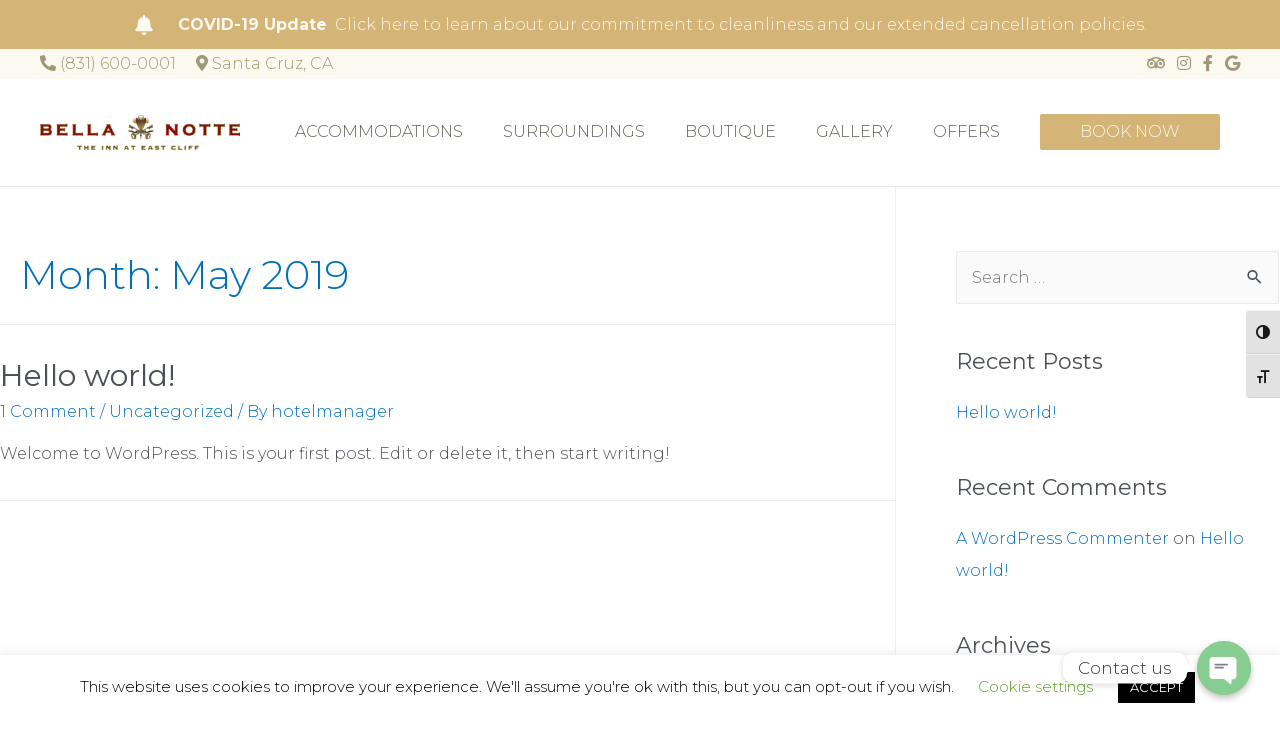

--- FILE ---
content_type: text/css
request_url: https://bellanotteinn.com/wp-content/plugins/chaty/css/chaty-front.css?ver=1653342331
body_size: 5121
content:
/**
 *
 * Handle chaty widget script
 *
 * Author: Premio
 * Email: contact@premio.io
 *
 */

/**
CSS for tooltip
*/

.chaty-tooltip {
    position: relative;
}

.chaty-tooltip:before,
.chaty-tooltip:after {
    text-transform: none;
    font-size: 0.9em;
    line-height: 1;
    user-select: none;
    pointer-events: none;
    position: absolute;
    display: none;
    opacity: 0;
}
.chaty-tooltip:before {
    content: "";
    border: 5px solid transparent;
    z-index: 1001;
}
.chaty-tooltip:after {
    content: attr(data-hover);
    text-align: center;
    min-width: 1em;
    max-width: 21em;
    white-space: nowrap;
    overflow: hidden;
    text-overflow: ellipsis;
    padding: 5px 15px;
    border-radius: 10px;
    background: #fff;
    color: #333;
    z-index: 1000;
    box-shadow: 0 1.93465px 7.73859px rgb(0 0 0 / 15%);
    font-size: 17px;
    line-height: 21px;
}

/* Make the tooltips respond to hover */
.chaty-tooltip:hover:before,
.chaty-tooltip:hover:after,
.chaty-tooltip.active:before,
.chaty-tooltip.active:after {
    display: block;
}
.chaty-tooltip.active:before,
.chaty-tooltip.active:after {
    animation: tooltips-horz 0ms ease-out forwards;
}
/* don't show empty tooltips */
[data-hover=""]:before,
[data-hover=""]:after {
    display: none !important;
}

/* FLOW: UP */
.chaty-tooltip.top:before {
    border-bottom-width: 0;
    border-top-color: #ffffff;
    bottom: calc(100% + 5px);
}
.chaty-tooltip.top:after {
    bottom: calc(100% + 10px);
}
.chaty-tooltip.top:before,
.chaty-tooltip.top:after {
    left: 50%;
    transform: translate(-50%, -0.5em);
}

/* FLOW: DOWN */
.chaty-tooltip.down:before {
    top: 100%;
    border-top-width: 0;
    border-bottom-color: #fff;
}
.chaty-tooltip.down:after {
    top: calc(100% + 5px);
}
.chaty-tooltip.down:before,
.chaty-tooltip.down:after {
    left: 50%;
    transform: translate(-50%, 0.5em);
}

/* FLOW: LEFT */
.chaty-tooltip.left:before {
    top: 50%;
    border-right-width: 0;
    border-left-color: #fff;
    left: calc(0em - 10px);
    transform: translate(-0.5em, -50%);
}
.chaty-tooltip.left:after {
    top: 50%;
    right: calc(100% + 10px);
    transform: translate(-0.5em, -50%);
}

/* FLOW: RIGHT */
.chaty-tooltip.right:before {
    top: 50%;
    border-left-width: 0;
    border-right-color: #fff;
    right: calc(0em - 10px);
    transform: translate(0.5em, -50%);
}
.chaty-tooltip.right:after {
    top: 50%;
    left: calc(100% + 10px);
    transform: translate(0.5em, -50%);
}

/* KEYFRAMES */
@keyframes tooltips-vert {
    to {
        opacity: 1;
        transform: translate(-50%, 0);
    }
}

@keyframes tooltips-horz {
    to {
        opacity: 1;
        transform: translate(0, -50%);
    }
}

/* FX All The Things */
.chaty-tooltip.top:hover:before,
.chaty-tooltip.top:hover:after,
.chaty-tooltip.down:hover:before,
.chaty-tooltip.down:hover:after {
    animation: tooltips-vert 0ms ease-out forwards;
}

.chaty-tooltip.left:hover:before,
.chaty-tooltip.left:hover:after,
.chaty-tooltip.right:hover:before,
.chaty-tooltip.right:hover:after {
    animation: tooltips-horz 0ms ease-out forwards;
}

/**
Chaty Widget Animation CSS
**/

@-webkit-keyframes chaty-animation-shockwave {
    0% {
        transform: scale(1);
        box-shadow: 0 0 2px rgba(0, 0, 0, 0.30), inset 0 0 1px rgba(0, 0, 0, 0.30);
    }
    95% {
        box-shadow: 0 0 50px rgba(0, 0, 0, 0), inset 0 0 30px rgba(0, 0, 0, 0);
    }
    100% {
        transform: scale(2.25);
    }
}
@keyframes chaty-animation-shockwave {
    0% {
        transform: scale(1);
        box-shadow: 0 0 2px rgba(0, 0, 0, 0.30), inset 0 0 1px rgba(0, 0, 0, 0.30);
    }
    95% {
        box-shadow: 0 0 50px rgba(0, 0, 0, 0), inset 0 0 30px rgba(0, 0, 0, 0);
    }
    100% {
        transform: scale(2.25);
    }
}

@-webkit-keyframes chaty-animation-blink {
    0% {
        opacity: 1;
    }
    20% {
        opacity: 0.5;
    }
    100% {
        opacity: 1;
    }
}

@keyframes chaty-animation-blink {
    0% {
        opacity: 1;
    }
    20% {
        opacity: 0.5;
    }
    100% {
        opacity: 1;
    }
}

@-webkit-keyframes chaty-animation-pulse {
    0% {
        transform: scale(1);
        box-shadow: 0 2px 2px rgba(0, 0, 0, 0.2);
        border-radius: 50%;
    }
    100% {
        transform: scale(1.1);
        box-shadow: 0 2px 2px rgba(0, 0, 0, 0.2);
        border-radius: 45%;
    }
}

@keyframes chaty-animation-pulse {
    0% {
        transform: scale(1);
        border-radius: 50%;
    }
    100% {
        transform: scale(1.1);
        border-radius: 45%;
    }
}
.chaty-animation-shockwave:after {
    content: "";
    position: absolute;
    top: 0;
    left: 0;
    bottom: 0;
    right: 0;
    border-radius: 50%;
    -webkit-animation: chaty-animation-shockwave 2s 1.3s ease-out infinite;
    animation: chaty-animation-shockwave 2s 1.3s ease-out infinite;
}
.chaty-animation-shockwave:before {
    content: "";
    position: absolute;
    top: 0;
    left: 0;
    bottom: 0;
    right: 0;
    border-radius: 50%;
    -webkit-animation: chaty-animation-shockwave 2s 0.8s ease-out infinite;
    animation: chaty-animation-shockwave 2s 0.8s ease-out infinite;
}
.chaty-animation-blink {
    -webkit-animation: chaty-animation-blink 1.33s ease-out infinite;
    animation: chaty-animation-blink 1.33s ease-out infinite;
}
.chaty-animation-pulse, .chaty-animation-pulse-icon {
    -webkit-animation: chaty-animation-pulse 0.4s ease infinite alternate;
    animation: chaty-animation-pulse 0.4s ease infinite alternate;
}


.chaty-animation-sheen {
    position: relative;
    overflow: hidden;
}
.chaty-animation-sheen:after {
    animation: chaty-animation-sheen 5s infinite;
    content: '';
    position: absolute;
    top: 0;
    right: 0;
    bottom: 0;
    left: 0;
    background: linear-gradient(to bottom, transparent, rgba(255, 255, 255, 0.5) 50%, transparent);
    transform: rotateZ(60deg) translate(0em, 5em);
}
@keyframes chaty-animation-sheen {
    20%, 100% {
        transform: rotateZ(60deg) translate(0, -80px);
    }
}
.chaty-animation-fade {
    animation: chaty-animation-fade 5s infinite;
}
.chaty-animation-spin {
    animation: chaty-animation-spin 5s infinite cubic-bezier(.56, -0.35, .22, 1.5);
}
@keyframes chaty-animation-fade {
    5% {
        opacity: 0.25;
    }
    10% {
        opacity: 1;
    }
    15% {
        opacity: 0.25;
    }
    20%, 100% {
        opacity: 1;
    }
}

@keyframes chaty-animation-spin {
    10% {
        transform: rotateZ(-20deg);
        animation-timing-function: ease;
    }
    20%, 100% {
        transform: rotateZ(360deg);
    }
}
.chaty-animation-bounce, .chaty-animation-jump {
    animation: chaty-animation-bounce 5s infinite cubic-bezier(.84, -0.54, .31, 1.19);
}
@keyframes chaty-animation-bounce {
    0% {
        transform: none;
    }
    10% {
        transform: translateY(-1em);
    }
    20%, 100% {
        transform: none;
    }
}
@keyframes chaty-animation-waggle {
    0% {
        transform: none;
    }
    10% {
        transform: rotateZ(-20deg) scale(1.2);
    }
    13% {
        transform: rotateZ(25deg) scale(1.2);
    }
    15% {
        transform: rotateZ(-15deg) scale(1.2);
    }
    17% {
        transform: rotateZ(15deg) scale(1.2);
    }
    20% {
        transform: rotateZ(-12deg) scale(1.2);
    }
    22% {
        transform: rotateZ(0) scale(1.2);
    }
    24%, 100% {
        transform: rotateZ(0) scale(1);
    }
}
.chaty-animation-waggle {
    animation: chaty-animation-waggle 5s infinite;
}

/**
Widget Default CSS
**/
.chaty {
    display: none;
    z-index: 99999;
}
.chaty.active {
    display: block !important;
}
.chaty * {
    margin: 0;
    padding: 0;
    box-sizing: border-box;
}
.chaty .sr-only {
    position: absolute !important;
    width: 1px !important;
    height: 1px !important;
    padding: 0 !important;
    margin: -1px !important;
    overflow: hidden !important;
    clip: rect(0,0,0,0) !important;
    border: 0 !important;
}
.chaty a, .chaty button, .chaty a:focus, .chaty a:hover {
    border: none;
    text-decoration: none;
    outline: none;
    box-shadow: none;
}
.chaty-widget {
    position: fixed;
    bottom: 25px;
    right: 25px;
    z-index: 10001;
}
.chaty-widget.left-position {
    left: 25px;
    right: auto;
}
.chaty-channels {
    position: relative;
}
.chaty-channel {
    position: relative;
}
.chaty-channel-list {
    display: flex;
    width: 62px;
    height: 124px;
    position: absolute;
    bottom: -4px;
    right: 0;
    flex-direction: column;
    align-items: flex-start;
    pointer-events: none;
}
.chaty-widget.left-position .chaty-channel-list {
    left: 0;
    right: auto;
}
.chaty-widget.chaty-open .chaty-channel-list {
    pointer-events: auto;
}
.chaty-channel-list .chaty-channel, .chaty-channel.single .chaty-svg {
    display: inline-block;
    width: 54px;
    height: 54px;
    border-radius: 50%;
    margin: 4px;
    cursor: pointer;
    box-shadow: 0 3px 6px rgb(0 0 0 / 25%);
}
.chaty-channel-list .chaty-channel {
    position: absolute;
    bottom: 0;
    opacity: 0;
    transition: all 0.5s;
    -webkit-transition: all 0.5s;
}
.chaty-channel.single .chaty-svg {
    margin: 0;
}
.chaty-widget.chaty-open .chaty-channel-list .chaty-channel {
    opacity: 1;
}
.chaty-channel a, .chaty-svg, .chaty-channel button {
    display: block;
    width: 54px;
    height: 54px;
    border-radius: 50%;
    cursor: pointer;
    position: relative;
    outline: none;
}
.chaty-channel a .chaty-custom-icon, .chaty-svg .chaty-custom-icon, .chaty-channel button .chaty-custom-icon {
    width: 54px;
    height: 54px;
    border-radius: 50%;
    text-align: center;
    font-size: 27px;
    line-height: 54px;
    color: #ffffff;
}
.chaty-channel a:focus, .chaty-channel button:focus {
    outline: none;
}
.chaty-channel svg {
    width: 100%;
    height: 100%;
}
.chaty-channel img {
    width: 54px;
    height: 54px;
    object-fit: cover;
    border-radius: 50%;
}
.chaty-i-trigger .chaty-channel {
    position: absolute;
    bottom: 0;
    right: 4px;
    transition: all .5s;
    border-radius: 50%;
    cursor: pointer;
}
.chaty-cta-button {
    transition: all .5s;
    box-shadow: 0 3px 6px rgb(0 0 0 / 25%);
    border-radius: 50%;
}
.chaty-widget.left-position .chaty-i-trigger .chaty-channel {
    left: 4px;
    right: auto;
}
.chaty-widget .chaty-cta-main .chaty-cta-button {
    z-index: 1099;
    opacity: 1;
    position: relative;
}
.chaty-widget.chaty-open .chaty-cta-main .chaty-cta-button {
    z-index: 999;
    opacity: 0;
    transform: rotate(540deg);
    visibility: hidden;
}
.chaty-widget .chaty-i-trigger .chaty-cta-close {
    pointer-events: none;
}
.chaty-widget.chaty-open .chaty-i-trigger .chaty-cta-close {
    pointer-events: auto;
    z-index: 101;
}
.chaty-widget .chaty-i-trigger .chaty-cta-close .chaty-cta-button {
    z-index: 999;
    opacity: 0;
    visibility: hidden;
}
.chaty-widget.chaty-open .chaty-i-trigger .chaty-cta-close .chaty-cta-button {
    z-index: 1099;
    opacity: 1;
    transform: rotate(180deg);
    visibility: visible;
}
.chaty-widget .chaty-i-trigger .chaty-cta-close.chaty-tooltip:hover:before,
.chaty-widget .chaty-i-trigger .chaty-cta-close.chaty-tooltip.chaty-tooltip:hover:after,
.chaty-widget.chaty-open .chaty-i-trigger .chaty-cta-main.chaty-tooltip:after,
.chaty-widget.chaty-open .chaty-i-trigger .chaty-cta-main.chaty-tooltip:before {
    display: none !important;
}
.chaty-widget.chaty-open .chaty-i-trigger .chaty-cta-close.chaty-tooltip:hover:before,
.chaty-widget.chaty-open .chaty-i-trigger .chaty-cta-close.chaty-tooltip.chaty-tooltip:hover:after {
    display: block !important;
}
.chaty-widget.chaty-open .chaty-i-trigger .chaty-cta-main.chaty-tooltip {
    z-index: 91;
}
.chaty-widget .ch-pending-msg {
    position: absolute;
    right: -4px;
    top: -4px;
    width: 16px;
    height: 16px;
    text-align: center;
    background: #ff0000;
    color: #fff;
    font-size: 10px;
    line-height: 16px;
    border-radius: 50%;
    z-index: 1101;
}

/**/

.chaty-widget.left-position.hor-mode .chaty-channel-list {
    width: 136px;
    height: 62px;
    left: 0;
    bottom: 0;
}
.chaty-widget.right-position.hor-mode .chaty-channel-list {
    width: 136px;
    height: 62px;
    right: 0;
    left: auto;
    bottom: 0;
}
.chaty-widget.hor-mode .chaty-channel-list .chaty-channel {
    margin-top: 0;
    margin-bottom: 0;
}
.chaty-widget.hor-mode.left-position .chaty-channel-list .chaty-channel {
    left: 0;
}
.chaty-widget.hor-mode.right-position .chaty-channel-list .chaty-channel {
    right: 0;
    left: auto;
}

/* whatsapp form */

.chaty-outer-forms {
    vertical-align: bottom;
    -webkit-border-radius: 6px;
    -moz-border-radius: 6px;
    border-radius: 6px;
    position: fixed !important;
    bottom: -25px;
    left: 25px;
    padding: 0px;
    width: 320px;
    max-width: 90%;
    -moz-transition: all 0.5s linear;
    box-shadow: rgba(0, 0, 0, 0.16) 0px 5px 40px;
    -webkit-box-shadow: rgba(0, 0, 0, 0.16) 0px 5px 40px;
    -moz-box-shadow: rgba(0, 0, 0, 0.16) 0px 5px 40px;
    opacity: 0;
    visibility: hidden;
    pointer-events: none;
    z-index: -1;
    transition: all 0.5s;
    -webkit-transition: all 0.5s;
    animation-delay: -2s;
    -webkit-animation-delay: -2s;
}
.chaty-outer-forms * {
    box-sizing: border-box;
}
.chaty-outer-forms.left {
    left: 25px;
}
.chaty-outer-forms.right {
    right: 25px;
    left: auto;
}
.chaty-outer-forms.active {
    -webkit-transform: translateY(-93px);
    transform: translateY(-93px);
    opacity: 1;
    z-index: 10001;
    visibility: visible;
    bottom: 0;
    pointer-events: auto;
}
.chaty-whatsapp-body {
    background: #e6ddd4;
    padding: 20px 20px 20px 10px;
    position: relative;
    z-index: 2;
    height: 260px;
    -webkit-border-top-left-radius: 6px;
    -webkit-border-top-right-radius: 6px;
    -moz-border-radius-topleft: 6px;
    -moz-border-radius-topright: 6px;
    border-top-left-radius: 6px;
    border-top-right-radius: 6px;
}
.chaty-form-body {
    background: #ffffff;
    position: relative;
    z-index: 99999;
    min-height: 75px;
    border-radius: 10px;
}
.chaty-form-body form {
    margin: 0;
    padding: 0;
}
.qr-code-image {
    padding: 10px;
    text-align: center;
}
.qr-code-image img {
    max-width: 100%;
    max-height: 360px;
    margin: 0 auto;
}
.chaty-whatsapp-body:before {
    display: block;
    position: absolute;
    content: "";
    left: 0px;
    top: 0px;
    height: 100%;
    width: 100%;
    z-index: 0;
    opacity: 0.08;
    background-image: url("../images/whatsapp.png");
}
.chaty-whatsapp-message {
    padding: 7px 14px 6px;
    background-color: rgb(255, 255, 255);
    border-radius: 0px 8px 8px;
    position: relative;
    transform-origin: center top;
    z-index: 2;
    box-shadow: rgba(0, 0, 0, 0.13) 0px 1px 0.5px;
    margin-top: 4px;
    margin-left: 15px;
    max-width: calc(100% - 40px);
    font-size: 14px;
    font-family: Segoe UI,Helvetica Neue,Helvetica,Lucida Grande,Arial,Ubuntu,Cantarell,Fira Sans,sans-serif;
}
.chaty-whatsapp-message:before {
    position: absolute;
    background-image: url("[data-uri]");
    background-position: 50% 50%;
    background-repeat: no-repeat;
    background-size: contain;
    content: "";
    top: 0px;
    left: -12px;
    width: 12px;
    height: 19px;
}
.chaty-whatsapp-message p {
    margin:0;
    padding:0;
}
.chaty-whatsapp-footer {
    position: relative;
    padding: 12px 15px;
    background: #F0F0F0;
    -webkit-border-bottom-right-radius: 6px;
    -webkit-border-bottom-left-radius: 6px;
    -moz-border-radius-bottomright: 6px;
    -moz-border-radius-bottomleft: 6px;
    border-bottom-right-radius: 6px;
    border-bottom-left-radius: 6px;
}
.whatsapp-chaty-form {
    display: flex;
}
.chaty-whatsapp-button button, .chaty-whatsapp-button button:hover, .chaty-whatsapp-button button:focus {
    line-height: 48px;
    text-align: center;
    float: right;
    height: 48px;
    width: 48px;
    padding: 8px 10px 8px 15px;
    background: #25D366 !important;
    border-radius: 24px;
    outline: none;
    box-shadow: none;
    border: none;
    cursor: pointer;
}
.chaty-whatsapp-data {
    display: flex;
    flex: 1;
}
.chaty-whatsapp-field {
    padding-right: 12px;
    flex: 1;
}
.chaty-whatsapp-button {
    flex: 0 0 48px;
}
.chaty-whatsapp-button svg {
    width: 100%;
    height: 100%;
}
.chaty-whatsapp-field input[type='text'] {
    height: 48px !important;
    line-height: 32px;
    padding: 0 10px 0 15px;
    font-size: 16px;
    resize: none;
    width: 100%;
    border: none !important;
    border-radius: 24px;
    outline: none;
    font-family: Segoe UI,Helvetica Neue,Helvetica,Lucida Grande,Arial,Ubuntu,Cantarell,Fira Sans,sans-serif;
    box-shadow: none !important;
    background: #ffffff !important;
}
.chaty-whatsapp-field input[type='text']:focus {
    outline: none;
    border: none;
}
.chaty-whatsapp-button button:hover, .chaty-whatsapp-button button:focus {
    background: #22bf5b !important;
}
.close-chaty-form {
    position: absolute;
    right: 5px;
    top: 5px;
    background: #30534b;
    width: 22px;
    height: 22px;
    border-radius: 15px;
    padding: 3px;
    cursor: pointer;
    transition: all 0.4s;
    -webkit-transition: all 0.4s;
    -moz-transition: all 0.4s;
}
.close-chaty-form:hover {
    transform: rotate(180deg);
    -webkit-transform: rotate(180deg);
    -moz-transform: rotate(180deg);
}
.chaty-close-button {
    position: relative;
    width: 16px;
    height: 16px;
    transition: all 0.4s;
    cursor: pointer;
}
.chaty-close-button:before, .chaty-close-button:after {
    content: "";
    position: absolute;
    width: 12px;
    height: 2px;
    background-color: #ffffff;
    display: block;
    border-radius: 2px;
    transform: rotate(45deg);
    top: 7px;
    left: 2px;
}
.chaty-close-button:after {
    transform: rotate(-45deg);
}
.chaty-channel button.open-chaty-channel {
    display: none;
}
.chaty.form-open .chaty-channel button.open-chaty-channel {
    display: block;
}
.chaty.form-open .chaty-channel button.open-chaty {
    display: none;
}
.chaty.form-open .chaty-i-trigger .chaty-tooltip:before, .chaty.form-open .chaty-i-trigger .chaty-tooltip:after {
    display: none;
}
.chaty-form-body {
    position: relative;
}
.chaty-widget.cssas-no-close-button.default-open .chaty-i-trigger {
    display: none !important;
}
.chaty.form-open .chaty-widget.cssas-no-close-button.default-open .chaty-i-trigger {
    display: block !important;
}
.chaty-agent-data {
    font-size: 16px;
    font-family: Segoe UI,Helvetica Neue,Helvetica,Lucida Grande,Arial,Ubuntu,Cantarell,Fira Sans,sans-serif;
}
.chaty-agent-header {
    font-size: 18px;
    padding: 20px 15px;
    background: #22bf5b;
    color: #fff;
    -webkit-border-top-left-radius: 10px;
    -webkit-border-top-right-radius: 10px;
    -moz-border-radius-topleft: 10px;
    -moz-border-radius-topright: 10px;
    border-top-left-radius: 10px;
    border-top-right-radius: 10px;
}
.chaty-agent-data .close-chaty-form {
    right: 10px;
    top: 12px;
}
.chaty-agent-data .chaty-agent {
    display: flex;
    align-items: center;
    padding: 15px 15px;
}
.chaty-agent-data .chaty-agent a {
    color: #49687E;
    font-size: 16px;
    text-decoration: none;
    display: flex;
    width: 100%;
    align-items: center;
}
.chaty-agent-data .chaty-agent + .chaty-agent {
    border-top: solid 2px #f6f8f9;
}
.chaty-agent-img {
    width: 36px;
    height: 36px;
    object-fit: cover;
    border-radius: 50%;
}
.chaty-agent-icon {
    width: 48px;
    height: 48px;
    margin: 0 15px 0 0;
}
.chaty-agent-data .chaty-custom-icon {
    width: 48px;
    height: 48px;
    text-align: center;
    display: block;
    line-height: 48px;
    background: #c0c0c0;
    border-radius: 50%;
    color: #fff;
    font-size: 28px;
}
.chaty-close-agent-list {
    position: absolute;
    right: 15px;
    top: 10px;
    width: 16px;
    height: 16px;
    cursor: pointer;
    z-index: 10;
}
.chaty-agent-icon svg {
    width: 100%;
    height: 100%;
}
.chaty-agent-icon img {
    width: 48px;
    height: 48px;
    object-fit: cover;
}
.chaty-close-agent-list svg {
    fill: #ffffff;
}
.agent-sub-header {
    font-size: 14px;
    line-height: 20px;
}
.agent-main-header {
    font-size: 20px;
    line-height: 32px;
    font-weight: bold;
    position: relative;
}
.chaty-agent-header {
    position: relative;
}
.chaty-agent-header:before {
    content: "";
    background: url(../images/header-top.png) no-repeat 0 0;
    width: 215px;
    height: 41px;
    position: absolute;
    top: 0;
    left: 0;
    z-index: 1;
}
.chaty-agent-header:after {
    content: "";
    background: url(../images/header-bottom.png) no-repeat 0 0;
    width: 44px;
    height: 41px;
    position: absolute;
    bottom: 0;
    right: 0;
    z-index: 1;
}
/*
chaty custom font
*/
.chaty-custom-channel-icon {
    display: block;
    border-radius: 50%;
    color: #ffffff;
    text-align: center;
    line-height: 54px;
}
/*
Contact Form
*/
.chaty-contact-form-title {
    padding: 10px 15px;
    text-align: left;
    background: #fff;
    font-size: 18px;
    border-bottom: solid 1px #acacac;
}
.chaty-contact-inputs {
    padding: 15px 15px;
}
.chaty-contact-input {
    display: flex;
}
.chaty-contact-input + .chaty-contact-input {
    margin: 12px 0 0 0;
}
.chaty-contact-input input[type=text].chaty-input-field, .chaty-contact-input input[type=email].chaty-input-field {
    width: 100%;
    height: 36px;
    line-height: 36px;
    font-size: 16px;
    padding: 0 10px 0 10px;
    border: solid 1px #ccc;
    border-radius: 4px;
    margin: 0;
    outline: none;
    color: #28303d;
    background: #ffffff;
}
.chaty-contact-input input[type=text].chaty-input-field:focus, .chaty-contact-input input[type=email].chaty-input-field:focus {
    outline: none;
    box-shadow: none;
    border-color: #898989;
}
.chaty-contact-input textarea.chaty-textarea-field {
    width: 100%;
    height: 100px;
    line-height: 20px;
    font-size: 16px;
    padding: 10px;
    border: solid 1px #ccc;
    border-radius: 4px;
    margin: 0;
    outline: none;
    color: #28303d;
    background: #ffffff;
}
.chaty-contact-input textarea.chaty-textarea-field:focus {
    outline: none;
    box-shadow: none;
    border-color: #898989;
}
.chaty-contact-form-box .close-chaty-form {
    right: 9px;
    top: 9px;
}
.chaty-contact-form-box button.chaty-submit-button[type='submit'], button#chaty-submit-button-0 {
    border: none;
    border-radius: 4px;
    color: #ffffff;
    background: #A886CD;
    width: 100%;
    height: 36px;
    line-height: 36px;
    font-size: 18px;
    padding: 0;
    margin: 0;
    cursor: pointer;
}
.chaty-contact-input input.chaty-input-field.has-chaty-error, .chaty-contact-input textarea.chaty-textarea-field.has-chaty-error {
    border: solid 1px #d20000;
}
.chaty-contact-form-box button.chaty-submit-button {
    outline: none;
}
.chaty-contact-form-button {
    padding: 15px 0 0 0;
}

.chaty-ajax-success-message, .chaty-ajax-error-message {
    color: #00a700;
    padding: 10px 0 0;
    text-align: center;
    font-size: 16px;
}
.chaty-ajax-error-message {
    color: #da0000;
}
.chaty-widget.has-single .chaty-i-trigger .Phone-channel:before, .chaty-widget.has-single .chaty-i-trigger .Phone-channel:after {
    pointer-events: auto;
}

/* Exit intent */
.chaty-exit-intent {
    position: fixed;
    z-index: -1;
}

.chaty-exit-intent:before {
    display: block;
    position: fixed;
    top: 0;
    left: 0;
    content: '';
    width: 100vw;
    height: 100vh;
    background: rgba(0,0,0,.8);
    visibility: hidden;
    z-index: 100;
    transition: all .5s ease-in-out;
    -webkit-transition: all .5s ease-in-out;
    -moz-transition: all .5s ease-in-out
}

.chaty .chaty-widget.left-position .chaty-exit-intent:before {
    clip-path: circle(15px at 60px calc(100% - 60px))
}

.chaty .chaty-widget.right-position .chaty-exit-intent:before {
    clip-path: circle(15px at calc(100% - 60px) calc(100% - 60px))
}

.chaty *.chaty-widget .chaty-exit-intent.animate:before {
    visibility: visible;
    clip-path: circle(100%)
}
.chaty-widget.chaty-no-close-button:not(.has-single) .chaty-i-trigger:not(.single-channel) {
    display: none;
}
.chaty.form-open .chaty-no-close-button.has-single .chaty-i-trigger {
    display: block;
}
.chaty-widget.has-single .chaty-i-trigger .chaty-channel:not(.chaty-agent-button).Phone-channel .chaty-tooltip:after, .chaty-widget.has-single .chaty-i-trigger .chaty-channel:not(.chaty-agent-button).Phone-channel .chaty-tooltip:before {
    pointer-events: inherit;
}

--- FILE ---
content_type: text/css
request_url: https://bellanotteinn.com/wp-content/uploads/elementor/css/post-3001.css?ver=1705451555
body_size: 452
content:
.elementor-kit-3001{--e-global-color-primary:#EBDBBA;--e-global-color-secondary:#B07557;--e-global-color-text:#5D6454;--e-global-color-accent:#938C77;--e-global-color-91ce084:#F27F6F;--e-global-color-712997a:#F4CD78;--e-global-color-6206b500:#A5B3C1;--e-global-color-69dd2487:#AAC9C3;--e-global-color-bbbbb7:#F5A46C;--e-global-color-2823a9cf:#6E6F71;--e-global-color-180e055e:#000000;--e-global-color-7b2a5255:#FCF9F0;--e-global-color-66048ff8:#D4B477;--e-global-color-7ba0fb39:#A19877;--e-global-color-5d86546:#594F43;--e-global-typography-primary-font-family:"Montserrat";--e-global-typography-primary-font-weight:600;--e-global-typography-secondary-font-family:"Playfair Display";--e-global-typography-secondary-font-weight:400;--e-global-typography-text-font-family:"Montserrat";--e-global-typography-text-font-weight:400;--e-global-typography-accent-font-family:"Playfair Display";--e-global-typography-accent-font-weight:500;}.elementor-section.elementor-section-boxed > .elementor-container{max-width:1140px;}{}h1.entry-title{display:var(--page-title-display);}@media(max-width:1184px){.elementor-section.elementor-section-boxed > .elementor-container{max-width:1024px;}}@media(max-width:767px){.elementor-section.elementor-section-boxed > .elementor-container{max-width:767px;}}

--- FILE ---
content_type: application/javascript
request_url: https://bellanotteinn.com/wp-content/plugins/chaty/js/cht-front-script.js?ver=1653342331
body_size: 20194
content:
(function (factory) {
    "use strict";
    if (typeof define === 'function' && define.amd) {
        define(['jquery'], factory);
    } else if (typeof module !== 'undefined' && module.exports) {
        module.exports = factory(require('jquery'));
    } else {
        factory(jQuery);
    }
}(function ($, undefined) {
    var widgetData = [];
    var clientCountry = '';
    var isChatyInMobile = (/(android|bb\d+|meego).+mobile|avantgo|bada\/|blackberry|blazer|compal|elaine|fennec|hiptop|iemobile|ip(hone|od)|ipad|iris|kindle|Android|Silk|lge |maemo|midp|mmp|netfront|opera m(ob|in)i|palm( os)?|phone|p(ixi|re)\/|plucker|pocket|psp|series(4|6)0|symbian|treo|up\.(browser|link)|vodafone|wap|windows (ce|phone)|xda|xiino/i.test(navigator.userAgent) || /1207|6310|6590|3gso|4thp|50[1-6]i|770s|802s|a wa|abac|ac(er|oo|s\-)|ai(ko|rn)|al(av|ca|co)|amoi|an(ex|ny|yw)|aptu|ar(ch|go)|as(te|us)|attw|au(di|\-m|r |s )|avan|be(ck|ll|nq)|bi(lb|rd)|bl(ac|az)|br(e|v)w|bumb|bw\-(n|u)|c55\/|capi|ccwa|cdm\-|cell|chtm|cldc|cmd\-|co(mp|nd)|craw|da(it|ll|ng)|dbte|dc\-s|devi|dica|dmob|do(c|p)o|ds(12|\-d)|el(49|ai)|em(l2|ul)|er(ic|k0)|esl8|ez([4-7]0|os|wa|ze)|fetc|fly(\-|_)|g1 u|g560|gene|gf\-5|g\-mo|go(\.w|od)|gr(ad|un)|haie|hcit|hd\-(m|p|t)|hei\-|hi(pt|ta)|hp( i|ip)|hs\-c|ht(c(\-| |_|a|g|p|s|t)|tp)|hu(aw|tc)|i\-(20|go|ma)|i230|iac( |\-|\/)|ibro|idea|ig01|ikom|im1k|inno|ipaq|iris|ja(t|v)a|jbro|jemu|jigs|kddi|keji|kgt( |\/)|klon|kpt |kwc\-|kyo(c|k)|le(no|xi)|lg( g|\/(k|l|u)|50|54|\-[a-w])|libw|lynx|m1\-w|m3ga|m50\/|ma(te|ui|xo)|mc(01|21|ca)|m\-cr|me(rc|ri)|mi(o8|oa|ts)|mmef|mo(01|02|bi|de|do|t(\-| |o|v)|zz)|mt(50|p1|v )|mwbp|mywa|n10[0-2]|n20[2-3]|n30(0|2)|n50(0|2|5)|n7(0(0|1)|10)|ne((c|m)\-|on|tf|wf|wg|wt)|nok(6|i)|nzph|o2im|op(ti|wv)|oran|owg1|p800|pan(a|d|t)|pdxg|pg(13|\-([1-8]|c))|phil|pire|pl(ay|uc)|pn\-2|po(ck|rt|se)|prox|psio|pt\-g|qa\-a|qc(07|12|21|32|60|\-[2-7]|i\-)|qtek|r380|r600|raks|rim9|ro(ve|zo)|s55\/|sa(ge|ma|mm|ms|ny|va)|sc(01|h\-|oo|p\-)|sdk\/|se(c(\-|0|1)|47|mc|nd|ri)|sgh\-|shar|sie(\-|m)|sk\-0|sl(45|id)|sm(al|ar|b3|it|t5)|so(ft|ny)|sp(01|h\-|v\-|v )|sy(01|mb)|t2(18|50)|t6(00|10|18)|ta(gt|lk)|tcl\-|tdg\-|tel(i|m)|tim\-|t\-mo|to(pl|sh)|ts(70|m\-|m3|m5)|tx\-9|up(\.b|g1|si)|utst|v400|v750|veri|vi(rg|te)|vk(40|5[0-3]|\-v)|vm40|voda|vulc|vx(52|53|60|61|70|80|81|83|85|98)|w3c(\-| )|webc|whit|wi(g |nc|nw)|wmlb|wonu|x700|yas\-|your|zeto|zte\-/i.test(navigator.userAgent.substr(0, 4))) ? 1 : 0;
    var defaultFontFamily = ["System Stack", "Arial", "Tahoma", "Verdana", "Helvetica", "Times New Roman", "Trebuchet MS", "Georgia"];
    var chatyEnv = 'dev';                           // change it to 'app' to remove log from console
    var isBoatUser = false;
    /**
     *
     * Trigger Variables
     *
     **/
    var chatyHasTimeDelay = false;
    var chatyMaxTimeInterval = 0;
    var chatyHasPageScroll = false;
    var chatyHasExitIntent = false;
    var chatyPageScrolls = [];
    var chatyTimeInterval;
    var chatyIntervalTime = 0;
    var lastScrollPer = 0;
    var customExtraCSS = "";
    var chatyHideTimeInterval;
    var chatyHideIntervalTime = 0;

    $(document).ready(function () {
        var botPattern = "(googlebot\/|bot|Googlebot-Mobile|Googlebot-Image|Google favicon|Mediapartners-Google|bingbot|slurp|java|wget|curl|Commons-HttpClient|Python-urllib|libwww|httpunit|nutch|phpcrawl|msnbot|jyxobot|FAST-WebCrawler|FAST Enterprise Crawler|biglotron|teoma|convera|seekbot|gigablast|exabot|ngbot|ia_archiver|GingerCrawler|webmon |httrack|webcrawler|grub.org|UsineNouvelleCrawler|antibot|netresearchserver|speedy|fluffy|bibnum.bnf|findlink|msrbot|panscient|yacybot|AISearchBot|IOI|ips-agent|tagoobot|MJ12bot|dotbot|woriobot|yanga|buzzbot|mlbot|yandexbot|purebot|Linguee Bot|Voyager|CyberPatrol|voilabot|baiduspider|citeseerxbot|spbot|twengabot|postrank|turnitinbot|scribdbot|page2rss|sitebot|linkdex|Adidxbot|blekkobot|ezooms|dotbot|Mail.RU_Bot|discobot|heritrix|findthatfile|europarchive.org|NerdByNature.Bot|sistrix crawler|ahrefsbot|Aboundex|domaincrawler|wbsearchbot|summify|ccbot|edisterbot|seznambot|ec2linkfinder|gslfbot|aihitbot|intelium_bot|facebookexternalhit|yeti|RetrevoPageAnalyzer|lb-spider|sogou|lssbot|careerbot|wotbox|wocbot|ichiro|DuckDuckBot|lssrocketcrawler|drupact|webcompanycrawler|acoonbot|openindexspider|gnam gnam spider|web-archive-net.com.bot|backlinkcrawler|coccoc|integromedb|content crawler spider|toplistbot|seokicks-robot|it2media-domain-crawler|ip-web-crawler.com|siteexplorer.info|elisabot|proximic|changedetection|blexbot|arabot|WeSEE:Search|niki-bot|CrystalSemanticsBot|rogerbot|360Spider|psbot|InterfaxScanBot|Lipperhey SEO Service|CC Metadata Scaper|g00g1e.net|GrapeshotCrawler|urlappendbot|brainobot|fr-crawler|binlar|SimpleCrawler|Livelapbot|Twitterbot|cXensebot|smtbot|bnf.fr_bot|A6-Indexer|ADmantX|Facebot|Twitterbot|OrangeBot|memorybot|AdvBot|MegaIndex|SemanticScholarBot|ltx71|nerdybot|xovibot|BUbiNG|Qwantify|archive.org_bot|Applebot|TweetmemeBot|crawler4j|findxbot|SemrushBot|yoozBot|lipperhey|y!j-asr|Domain Re-Animator Bot|AddThis)";
        var re = new RegExp(botPattern, 'i');
        var userAgent = navigator.userAgent;
        if (re.test(userAgent)) {
            isBoatUser = true;
        }

        if (chaty_settings.data_analytics_settings != "on" || chaty_settings.data_analytics_settings == "off") {
            isBoatUser = true;
        }

        if (typeof chaty_settings == "undefined" || chaty_settings.chaty_widgets.length == 0) {
            console.log("Chaty settings doesn't exists");
        } else {
            widgetData = chaty_settings.chaty_widgets;
            checkForCountry();
        }

        $(document).on("click", "html, body", function (e) {
            $(".form-open").removeClass("form-open");
            $(".chaty-outer-forms").removeClass("active");
            $(".chaty .chaty-widget.chaty-no-close-button").addClass("chaty-open");
        });

        $(document).on("click", ".chaty, .chaty-outer-forms", function (e) {
            e.stopPropagation();
        });

        $(document).on("submit", ".whatsapp-chaty-form", function () {
            var widgetId = $(this).data('widget');
            var chatyChannel = $(this).data('channel');

            var userId = $("#chaty-widget-" + widgetId).data("user");
            var clickStatus = checkChatyCookieExpired(widgetId, "c-" + chatyChannel);

            if (!isEmpty(userId) && clickStatus) {
                saveChatyCookieString(widgetId, "c-" + chatyChannel);
                /*$.ajax({
                        url: CHANNEL_CLICK_API,
                        data: {
                            widgetId: widgetId,
                            userId:   userId,
                            isMobile: isChatyInMobile,
                            channel: chatyChannel
                        },
                        method: 'post',
                    });*/
            }

            if ($("#chaty-widget-" + widgetId).length) {
                $("#chaty-widget-" + widgetId).removeClass("form-open");
                $(this).closest(".chaty-outer-forms").removeClass("active");
                if ($("#chaty-widget-" + widgetId).find(".chaty-widget").hasClass("cssas-no-close-button")) {
                    $("#chaty-widget-" + widgetId).find(".chaty-widget").addClass("chaty-open")
                }
            }
        });

        $(document).on("click", ".chaty-close-button, .chaty-close-agent-list", function (e) {
            e.preventDefault();
            e.stopPropagation();
            var widgetId = $(this).closest(".chaty-outer-forms").data('widget');
            if (!isEmpty(widgetId) || widgetId == 0) {
                if ($("#chaty-widget-" + widgetId).length) {
                    $("#chaty-widget-" + widgetId).removeClass("form-open");
                    $(this).closest(".chaty-outer-forms").removeClass("active");
                    if ($("#chaty-widget-" + widgetId).find(".chaty-widget").hasClass("chaty-no-close-button")) {
                        $("#chaty-widget-" + widgetId).find(".chaty-widget").addClass("chaty-open");
                    }
                }
                if ($(this).closest(".chaty-whatsapp-form").length) {
                    var dataChannel = $(this).closest(".chaty-outer-forms").data('channel');
                    if (!isEmpty(dataChannel)) {
                        var clickStatus = checkChatyCookieExpired(widgetId, "c-" + dataChannel);
                        if (clickStatus) {
                            saveChatyCookieString(widgetId, "c-" + dataChannel);
                        }
                    }
                    var visibleStatus = checkChatyCookieExpired(widgetId, 'v-widget');
                    if (visibleStatus) {
                        updateWidgetViews(widgetId);
                    }
                }
            }
        });

        $(document).on("click", "a.chaty-qr-code-form", function (e) {
            e.preventDefault();
            // e.stopPropagation();
            var dataForm = $(this).data('form');
            if (!isEmpty(dataForm)) {
                if ($("#" + dataForm).length) {
                    var buttonHtml = $(this).html();

                    $(this).closest(".chaty-widget").removeClass("chaty-open");
                    $(this).closest(".chaty").addClass("form-open");
                    $("#" + dataForm).addClass("active");

                    $(this).closest(".chaty-widget").find(".open-chaty-channel").html(buttonHtml);
                }
            }
        });

        $(document).on("click", "a.chaty-contact-us-form", function (e) {
            e.preventDefault();
            // e.stopPropagation();
            var dataForm = $(this).data('form');
            if (!isEmpty(dataForm)) {
                if ($("#" + dataForm).length) {
                    var buttonHtml = $(this).html();

                    $(this).closest(".chaty-widget").removeClass("chaty-open");
                    $(this).closest(".chaty").addClass("form-open");
                    $("#" + dataForm).addClass("active");
                    $("#" + dataForm).find(".chaty-ajax-success-message").remove();
                    $("#" + dataForm).find(".chaty-ajax-error-message").remove();
                    $("#" + dataForm).find(".has-chaty-error").removeClass("has-chaty-error");

                    $(this).closest(".chaty-widget").find(".open-chaty-channel").html(buttonHtml);
                }
            }
        });

        $(document).on("click", "a.chaty-whatsapp-form", function (e) {
            e.preventDefault();
            // e.stopPropagation();
            var dataForm = $(this).data('form');
            if (!isEmpty(dataForm)) {
                if ($("#" + dataForm).length) {
                    var buttonHtml = $(this).html();
                    $("#" + dataForm).addClass("is-active");

                    $(this).closest(".chaty-widget").removeClass("chaty-open");
                    $(this).closest(".chaty").addClass("form-open");
                    $("#" + dataForm).addClass("active");

                    $(this).closest(".chaty-widget").find(".open-chaty-channel").html(buttonHtml);
                }
            }
        });

        $(document).on("click", ".chaty-channel.chaty-agent-button", function (e) {
            e.preventDefault();
            // e.stopPropagation();
            var dataForm = $(this).data('form');
            if (!isEmpty(dataForm)) {
                if ($("#" + dataForm).length) {
                    if (!$(this).closest(".chaty-widget").hasClass("has-single")) {
                        var buttonHtml = $(this).html();
                        $("#" + dataForm).addClass("is-active");

                        $(this).closest(".chaty-widget").removeClass("chaty-open");
                        $(this).closest(".chaty").addClass("form-open");
                        $("#" + dataForm).addClass("active");

                        $(this).closest(".chaty-widget").find(".open-chaty-channel").html(buttonHtml);
                    } else {
                        if ($(this).closest(".chaty").hasClass("form-open")) {
                            $(this).closest(".chaty-widget").addClass("chaty-open");
                            $(this).closest(".chaty").removeClass("form-open");
                            $("#" + dataForm).removeClass("active");
                        } else {
                            var buttonHtml = $(this).html();
                            $("#" + dataForm).addClass("is-active");

                            $(this).closest(".chaty-widget").removeClass("chaty-open");
                            $(this).closest(".chaty").addClass("form-open");
                            $("#" + dataForm).addClass("active");

                            $(this).closest(".chaty-widget").find(".open-chaty-channel").html(buttonHtml);
                        }
                    }
                }
            }

        });

        /* track google analytics event */
        $(document).on("click", ".chaty-channel.has-gae", function (e) {
            e.stopPropagation();
            var widgetChannel = $(this).data("channel");
            if (widgetChannel !== undefined && widgetChannel != "" && widgetChannel != null) {
                if (window.hasOwnProperty("gtag")) {
                    gtag("event", "chaty_" + widgetChannel, {
                        eventCategory: "chaty_" + widgetChannel,
                        event_action: "chaty_" + widgetChannel,
                        method: "chaty_" + widgetChannel
                    });
                }
                if (window.hasOwnProperty("ga")) {
                    var ga_settings = window.ga.getAll()[0];
                    ga_settings && ga_settings.send("event", "click", {
                        eventCategory: "chaty_" + widgetChannel,
                        eventAction: "chaty_" + widgetChannel,
                        method: "chaty_" + widgetChannel
                    })
                }
            }
        });

        /* toggle widget on CTA button click */
        $(document).on("click", ".chaty-i-trigger:not(.single-channel)", function () {
            if ($(this).closest(".chaty").hasClass("form-open")) {
                $(this).closest(".chaty").removeClass("form-open");
                $(this).closest(".chaty-widget").removeClass("chaty-open");
            } else {
                $(this).closest(".chaty-widget").toggleClass("chaty-open");
            }
            $(".chaty-outer-forms").removeClass("active");
            if ($(this).closest(".chaty").find(".chaty-widget").hasClass("chaty-no-close-button")) {
                $(this).closest(".chaty").find(".chaty-widget").addClass("chaty-open");
            }
        });

        /* Open widget on hover */
        if (!isChatyInMobile) {
            $(document).on("mouseover", "body:not(.chaty-in-mobile) .chaty.open-on-hover .chaty-i-trigger:not(.single-channel)", function () {
                if (!$(this).closest(".chaty-widget").hasClass("chaty-open") && !$(this).closest(".chaty-widget").hasClass("on-chaty-widget")) {
                    $(this).closest(".chaty-widget").addClass("on-chaty-widget");
                    $(this).find(".chaty-cta-main").trigger("click");
                }
            }).on("mouseleave", "body:not(.chaty-in-mobile) .chaty.open-on-hover .chaty-i-trigger:not(.single-channel)", function () {
                if (!$(this).closest(".chaty-widget").hasClass("chaty-open")) {
                    $(this).closest(".chaty-widget").removeClass("on-chaty-widget")
                }
            });
        }

        /* check for channel or widget click event */
        $(document).on("click", ".chaty-channel", function (e) {
            // return;
            var clickStatus;
            var chatyChannel;
            var chatyChannels = [];
            var isSingle = 0;
            var chatyWidgetIdentifier;
            var chatyWidgetId = $(this).closest(".chaty").data("id");
            if (typeof chatyWidgetId != 'undefined') {
                chatyWidgetIdentifier = $("#chaty-widget-" + chatyWidgetId).data("identifier");
                if (typeof chatyWidgetIdentifier != 'undefined') {
                    var userId = $("#chaty-widget-" + chatyWidgetId).data("user");
                    removeChatyAnimation(chatyWidgetId);
                    if ($(this).hasClass("chaty-cta-main") || $(this).hasClass("chaty-cta-close")) {
                        clickStatus = checkChatyCookieExpired(chatyWidgetId, 'c-widget');
                        $("#chaty-widget-" + chatyWidgetId).find(".ch-pending-msg").remove();
                        if (clickStatus) {
                            saveChatyCookieString(chatyWidgetId, "c-widget");
                            if ($(this).hasClass("chaty-cta-main")) {
                                chatyChannels = [];
                                $("#chaty-widget-" + chatyWidgetId + " .chaty-channel-list").find(".chaty-channel").each(function () {
                                    chatyChannel = $(this).data("channel");
                                    clickStatus = checkChatyCookieExpired(chatyWidgetId, "v-" + chatyChannel);
                                    if (clickStatus && typeof chatyChannel != 'undefined') {
                                        saveChatyCookieString(chatyWidgetId, "v-" + chatyChannel);
                                        chatyChannels.push(chatyChannel);
                                    }
                                });
                                var widgetNonce = $("#chaty-widget-" + chatyWidgetId).data("nonce");
                                if (!isBoatUser) {
                                    $.ajax({
                                        url: chaty_settings.ajax_url,
                                        data: {
                                            widgetId: chatyWidgetId,
                                            userId: userId,
                                            isMobile: isChatyInMobile,
                                            channels: chatyChannels,
                                            isSingle: 0,
                                            nonce: widgetNonce,
                                            action: 'update_chaty_widget_click'
                                        },
                                        method: 'post',
                                    });
                                }
                            }
                        }
                        if ($("#chaty-widget-" + chatyWidgetId).hasClass("first_click")) {
                            $("#chaty-widget-" + chatyWidgetId + " .chaty-cta-main").removeClass("active");
                            $("#chaty-widget-" + chatyWidgetId + " .chaty-cta-main").removeClass("chaty-tooltip");
                        }
                    } else if ($(this).hasClass("single")) {
                        $("#chaty-widget-" + chatyWidgetId).find(".ch-pending-msg").remove();
                        clickStatus = checkChatyCookieExpired(chatyWidgetId, 'c-widget');
                        var widgetNonce = $("#chaty-widget-" + chatyWidgetId).data("nonce")
                        if (clickStatus) {
                            saveChatyCookieString(chatyWidgetId, 'c-widget');
                            isSingle = 0;
                            chatyChannels = [];
                            chatyChannel = $(this).data("channel");
                            clickStatus = checkChatyCookieExpired(chatyWidgetId, "c-" + chatyChannel);
                            if (clickStatus) {
                                chatyChannels.push(chatyChannel);
                                isSingle = 1;
                            }
                            if (!isBoatUser) {
                                $.ajax({
                                    url: chaty_settings.ajax_url,
                                    data: {
                                        widgetId: chatyWidgetId,
                                        userId: userId,
                                        isMobile: isChatyInMobile,
                                        channels: chatyChannels,
                                        isSingle: isSingle,
                                        nonce: widgetNonce,
                                        action: 'update_chaty_widget_click'
                                    },
                                    method: 'post',
                                });
                            }
                        }

                        /* checking for CTA status */
                        if ($("#chaty-widget-" + chatyWidgetId).hasClass("first_click")) {
                            $("#chaty-widget-" + chatyWidgetId + " .chaty-tooltip").removeClass("chaty-tooltip");
                            $("#chaty-widget-" + chatyWidgetId + " .single-channel a").addClass("chaty-tooltip");
                        }
                    } else if ($(this).hasClass("chaty-channel")) {
                        chatyChannel = $(this).data("channel");
                        clickStatus = checkChatyCookieExpired(chatyWidgetId, "c-" + chatyChannel);
                        if (clickStatus) {
                            saveChatyCookieString(chatyWidgetId, "c-" + chatyChannel);
                            var widgetNonce = $("#chaty-widget-" + chatyWidgetId).data("nonce");
                            if (!isBoatUser) {
                                $.ajax({
                                    url: chaty_settings.ajax_url,
                                    data: {
                                        widgetId: chatyWidgetId,
                                        userId: userId,
                                        isMobile: isChatyInMobile,
                                        channel: chatyChannel,
                                        nonce: widgetNonce,
                                        action: 'update_chaty_channel_click'
                                    },
                                    method: 'post',
                                });
                            }
                        }
                    }
                }
            }
        });

        $(document).on("submit", ".chaty-ajax-contact-form", function (e) {
            e.preventDefault();
            var inputErrorCounter = 0;
            $(this).find(".has-chaty-error").each(function () {
                $(this).removeClass("has-chaty-error");
            });
            $(this).find(".chaty-error-msg").remove();
            $(this).find(".chaty-ajax-error-message").remove();
            $(this).find(".chaty-ajax-success-message").remove();
            $(this).find(".is-required").each(function () {
                if (jQuery.trim($(this).val()) == "") {
                    inputErrorCounter++;
                    $(this).addClass("has-chaty-error");
                }
            });
            if (inputErrorCounter == 0) {
                var $form = $(this);
                $(".chaty-contact-submit-btn").attr("disabled", true);
                jQuery.ajax({
                    url: chaty_settings.ajax_url,
                    data: {
                        action: "chaty_front_form_save_data",
                        name: $form.find(".field-name").length ? $form.find(".field-name").val() : "",
                        email: $form.find(".field-email").length ? $form.find(".field-email").val() : "",
                        phone: $form.find(".field-phone").length ? $form.find(".field-phone").val() : "",
                        message: $form.find(".field-message").length ? $form.find(".field-message").val() : "",
                        nonce: $form.data("token"),
                        channel: $form.data("channel"),
                        widget: $form.data("index"),
                        ref_url: window.location.href
                    },
                    type: 'post',
                    async: true,
                    defer: true,
                    success: function (response) {
                        response = jQuery.parseJSON(response);
                        $(".chaty-ajax-error-message").remove();
                        $(".chaty-ajax-success-message").remove();
                        $(".chaty-contact-submit-btn").attr("disabled", false);
                        if (response.status == 1) {
                            $(".chaty-contact-inputs").append("<div class='chaty-ajax-success-message'>" + response.message + "</div>");
                            $(".field-name, .field-email, .field-message, .field-phone").val("");
                            if (response.redirect_action == "yes") {
                                if (response.link_in_new_tab == "yes") {
                                    window.open(response.redirect_link, '_blank');
                                } else {
                                    window.location = response.redirect_link;
                                }
                            }
                            if (response.close_form_after == "yes") {
                                setTimeout(function () {
                                    if ($(".chaty-outer-forms.active").length) {
                                        var widgetId = $(".chaty-outer-forms.active").data('widget');
                                        if (!isEmpty(widgetId) || widgetId == 0) {
                                            if ($("#chaty-widget-" + widgetId).length) {
                                                $("#chaty-widget-" + widgetId).removeClass("form-open");
                                                $(".chaty-outer-forms.active").removeClass("active");
                                                if ($("#chaty-widget-" + widgetId).find(".chaty-widget").hasClass("chaty-no-close-button")) {
                                                    $("#chaty-widget-" + widgetId).find(".chaty-widget").addClass("chaty-open")
                                                }
                                            }
                                        }
                                    }
                                }, parseInt(response.close_form_after_seconds) * 1000);
                            }
                        } else if (response.error == 1) {
                            if (response.errors.length) {
                                for (var i = 0; i < response.errors.length; i++) {
                                    $("." + response.errors[i].field).addClass("has-chaty-error");
                                    $("." + response.errors[i].field).after("<span class='chaty-error-msg'>" + response.errors[i].message + "</span>");
                                }
                            }
                        } else {
                            $(".chaty-contact-inputs").append("<div class='chaty-ajax-error-message'>" + response.message + "</div>");
                        }
                    }
                });
            } else {
                $(".has-chaty-error:first").focus();
            }
            return false;
        });

        /* Click function for Call */
        $(document).on("click", ".chaty-widget.has-single .chaty-i-trigger .chaty-channel:not(.chaty-agent-button).Phone-channel", function () {
            window.location = $(this).find("a").prop("href");
        });

        $(document).on("click", ".chaty-widget.has-single .chaty-i-trigger .chaty-channel:not(.chaty-agent-button).Phone-channel a", function (e) {
            e.stopPropagation();
            e.stopImmediatePropagation();
        });

        if (isChatyInMobile) {
            // Back button was pressed.
            if (window.history && window.history.pushState) {
                function whenGoingBack() {
                    var hashLocation = location.hash;
                    var hashSplit = hashLocation.split("#!/");
                    var hashName = hashSplit[1];
                    if (hashName !== '') {
                        var hash = window.location.hash;
                        if (hash === '') {
                            showWidgetsOnExitIntent();
                        }
                    }
                }

                var pageState = 100;
                if (window.history.state && window.history.state.page) {
                    pageState = window.history.state.page;
                }
                window.history.pushState({page: pageState + 1}, '');
                window.history.pushState({page: pageState + 2}, '');

                window.onpopstate = function () {
                    whenGoingBack();
                };
                window.history.onpopstate = function () {
                    whenGoingBack();
                };
                window.addEventListener('popstate', function () {
                    whenGoingBack();
                });
                document.addEventListener('backbutton', function () {
                    whenGoingBack();
                });
                window.addEventListener('backbutton', function () {
                    whenGoingBack();
                });
                $(window).on('popstate', function () {
                    whenGoingBack();
                });
            }
        } else {
            $(document).mouseleave(function (e) {
                function addEvent(obj, evt, fn) {
                    if (obj.addEventListener) {
                        obj.addEventListener(evt, fn, false);
                        showWidgetsOnExitIntent();
                    } else if (obj.attachEvent) {
                        obj.attachEvent("on" + evt, fn);
                    }
                }

                addEvent(document, 'mouseout', function (evt) {
                    if (evt.toElement == null && evt.relatedTarget == null) {
                        showWidgetsOnExitIntent();
                    }
                });
            });
        }
    });

    /**
     *
     * To remove animation when widget is clicked
     * Added On: 09/29/2021
     * Added By: Chirag Thummar
     *
     * */
    function removeChatyAnimation(widgetId) {
        if ($("#chaty-widget-" + widgetId).data("animation") != undefined && $("#chaty-widget-" + widgetId).data("animation") != "none") {
            var animationClass = "chaty-animation-" + $("#chaty-widget-" + widgetId).data("animation");
            $("#chaty-widget-" + widgetId + " ." + animationClass).removeClass(animationClass);
        }
    }

    function checkForCountry() {
        var hasCountryFilter = false;
        if (widgetData.length) {
            $.each(widgetData, function (key, widgetRecord) {
                if (isTrue(widgetRecord.triggers.has_countries) && !isEmpty(widgetRecord.triggers.countries) && widgetRecord.triggers.countries.length) {
                    hasCountryFilter = true;
                }
            });
        }
        if (hasCountryFilter) {
            clientCountry = getUserCountry();
            if (clientCountry != '') {
                startMakingWidgets();
            } else {
                getClientCountry();
            }
        } else {
            startMakingWidgets();
        }
    }

    /**
     *
     * Get client country from cloudflare API
     * Added On: 10/21/2021
     * Added By: Chirag Thummar
     *
     * */

    function getClientCountry() {
        var $ipurl = 'https://www.cloudflare.com/cdn-cgi/trace';
        $.get($ipurl, function (cloudflaredata) {
            var currentCountry = cloudflaredata.match("loc=(.*)");
            if (currentCountry.length > 1) {
                currentCountry = currentCountry[1];
                if (currentCountry) {
                    currentCountry = currentCountry.toUpperCase();
                    if (currentCountry == "") {
                        currentCountry = "-";
                    }
                    setUserCountry(currentCountry);
                    startMakingWidgets();
                }
            }
        });
    }

    /**
     *
     * Creating widgets from API response
     * Added On: 10/21/2021
     * Added By: Chirag Thummar
     *
     * */
    function startMakingWidgets() {
        if (widgetData.length) {
            $.each(widgetData, function (key, widgetRecord) {
                var customCSS = "";
                var advanceCustomCSS = "";
                var activeChannels = 0;
                var channelSetting = {};

                /* check for country filter */
                var widgetStatus = checkForUserCountry(widgetRecord);
                widgetStatus = widgetStatus && checkForTimeSchedule(widgetRecord);
                widgetStatus = widgetStatus && checkForDayAndTimeSchedule(widgetRecord);

                $.each(widgetRecord.channels, function (key, channel) {
                    var channelStatus = checkForChannel(channel);
                    if (channelStatus) {
                        activeChannels++;
                        channelSetting = channel;
                    }
                });

                if (widgetStatus && activeChannels > 0 && !$("#chaty-widget-" + widgetRecord.id).length) {
                    var widgetPosition = getWidgetPosition(widgetRecord.settings);
                    widgetPosition = (widgetPosition == "right") ? "right" : "left";
                    var toolTipPosition = getToolTipPosition(widgetRecord);
                    var widgetHtml = "<div style='display: none' class='chaty chaty-id-" + widgetRecord.id + " chaty-widget-" + widgetRecord.id + " chaty-key-" + key + "' id='chaty-widget-" + widgetRecord.id + "' data-key='" + key + "' data-id='" + widgetRecord.id + "' data-identifier='" + widgetRecord.identifier + "' data-nonce='" + widgetRecord.settings.widget_token + "' >" +
                        "<div class='chaty-widget " + widgetPosition + "-position'>" +
                        "<div class='chaty-channels'>" +
                        "<div class='chaty-channel-list'></div>" +
                        "<div class='chaty-i-trigger'></div>" +
                        "</div>" +
                        "</div>" +
                        "</div>";
                    $("body").append(widgetHtml);

                    if (isTrue(widgetRecord.triggers.auto_hide_widget) && parseInt(widgetRecord.triggers.hide_after) > 0) {
                        $("#chaty-widget-" + widgetRecord.id).addClass("auto-hide-chaty");
                        $("#chaty-widget-" + widgetRecord.id).attr("data-time", widgetRecord.triggers.hide_after);
                    }

                    var clickStatus = checkChatyCookieExpired(widgetRecord.id, 'c-widget');
                    $("#chaty-widget-" + widgetRecord.id).addClass(widgetRecord.settings.show_cta);
                    if (activeChannels == 1) {
                        if (widgetRecord.settings.icon_view != "vertical") {
                            toolTipPosition = (widgetPosition != "right") ? "right" : "left";
                        }
                        var channelHtml = getChannelSetting(channelSetting, widgetRecord.id, toolTipPosition);
                        $("#chaty-widget-" + widgetRecord.id + " .chaty-i-trigger").html(channelHtml);
                        $("#chaty-widget-" + widgetRecord.id + " .chaty-i-trigger").addClass("single-channel");
                        $("#chaty-widget-" + widgetRecord.id + " .chaty-i-trigger .chaty-channel").addClass("single");

                        $("#chaty-widget-" + widgetRecord.id + " .chaty-widget").addClass("has-single");

                        var ctaText = widgetRecord.settings.cta_text;
                        if (widgetRecord.settings.show_cta == "first_click") {
                            if (clickStatus) {
                                $("#chaty-widget-" + widgetRecord.id + " .chaty-tooltip").removeClass("chaty-tooltip");
                                $("#chaty-widget-" + widgetRecord.id + " .chaty-i-trigger .chaty-channel").attr("data-hover", ctaText);
                                $("#chaty-widget-" + widgetRecord.id + " .chaty-i-trigger .chaty-channel a").attr("data-hover", ctaText);
                                $("#chaty-widget-" + widgetRecord.id + " .chaty-i-trigger .chaty-channel").addClass("active").addClass("chaty-tooltip").addClass(toolTipPosition);
                            } else {
                                $("#chaty-widget-" + widgetRecord.id + " .chaty-i-trigger .chaty-channel").removeClass("active");
                                $("#chaty-widget-" + widgetRecord.id + " .chaty-i-trigger .chaty-channel a").attr("data-hover", ctaText);
                            }
                        }
                        if (widgetRecord.settings.show_cta == "all_time") {
                            $("#chaty-widget-" + widgetRecord.id + " .chaty-i-trigger .chaty-tooltip").attr("data-hover", ctaText).addClass("active");
                        }

                        var channel = channelSetting;
                        if (channel.channel_type != "Instagram" || (channel.icon_color != "#ffffff" && channel.icon_color != "#fff")) {
                            customCSS += "#chaty-widget-" + widgetRecord.id + " ." + channel.channel_type + "-channel .color-element{ fill: " + channel.icon_color + "; color: " + channel.icon_color + ";}";
                            customCSS += "#chaty-widget-" + widgetRecord.id + " .channel-icon-" + channel.channel_type + " .color-element{ fill: " + channel.icon_color + "; color: " + channel.icon_color + ";}";
                        }

                        customCSS += "#chaty-widget-" + widgetRecord.id + " ." + channel.channel_type + "-channel .chaty-custom-icon { background-color: " + channel.icon_color + "; }";
                        customCSS += "#chaty-widget-" + widgetRecord.id + " ." + channel.channel_type + "-channel .chaty-svg { background-color: " + channel.icon_color + ";}";
                        customCSS += "#chaty-widget-" + widgetRecord.id + " .channel-icon-" + channel.channel_type + " .chaty-svg { background-color: " + channel.icon_color + ";}";
                    } else {
                        $.each(widgetRecord.channels, function (key, channel) {
                            var channelStatus = checkForChannel(channel);
                            if (channelStatus) {
                                if (isValueEmpty(channel.channel_type)) {
                                    channel.channel_type = channel.channel;
                                }

                                var channelHtml = getChannelSetting(channel, widgetRecord.id, toolTipPosition);
                                $("#chaty-widget-" + widgetRecord.id + " .chaty-channel-list").append(channelHtml);

                                if (channel.channel_type != "Instagram" || (channel.icon_color != "#ffffff" && channel.icon_color != "#fff")) {
                                    customCSS += "#chaty-widget-" + widgetRecord.id + " ." + channel.channel_type + "-channel .color-element{ fill: " + channel.icon_color + "; color: " + channel.icon_color + ";}";
                                    customCSS += "#chaty-widget-" + widgetRecord.id + " .channel-icon-" + channel.channel_type + " .color-element{ fill: " + channel.icon_color + "; color: " + channel.icon_color + ";}";
                                }

                                customCSS += "#chaty-widget-" + widgetRecord.id + " ." + channel.channel_type + "-channel .chaty-custom-icon { background-color: " + channel.icon_color + "; }";
                                customCSS += "#chaty-widget-" + widgetRecord.id + " ." + channel.channel_type + "-channel .chaty-svg { background-color: " + channel.icon_color + ";}";
                                customCSS += "#chaty-widget-" + widgetRecord.id + " .channel-icon-" + channel.channel_type + " .chaty-svg { background-color: " + channel.icon_color + ";}";
                            }
                        });

                        var widgetIcon = getWidgetIcon(widgetRecord.settings, widgetRecord.id);
                        /* check for widget CTA button */
                        var ctaText = widgetRecord.settings.cta_text;
                        if (widgetRecord.settings.show_cta == "first_click") {
                            if (!clickStatus) {
                                ctaText = "";
                            }
                        }

                        var ctaToolTipPosition = toolTipPosition;
                        if (widgetRecord.settings.icon_view == "horizontal") {
                            if (widgetPosition == "left") {
                                ctaToolTipPosition = "right";
                            } else {
                                ctaToolTipPosition = "left";
                            }
                        }

                        var widgetButton = '<div class="chaty-channel chaty-cta-main chaty-tooltip ' + ctaToolTipPosition + ' active" data-widget="' + widgetRecord.id + '"  data-hover="' + ctaText + '">' +
                            '<div class="chaty-cta-button">' +
                            '<button type="button" class="open-chaty">' +
                            widgetIcon +
                            '</button>' +
                            '<button type="button" class="open-chaty-channel"></button>' +
                            '</div>' +
                            '</div>';
                        $("#chaty-widget-" + widgetRecord.id + " .chaty-i-trigger").html(widgetButton);

                        /* close button */
                        var closeHtml = '<div class="chaty-channel chaty-cta-close chaty-tooltip ' + toolTipPosition + '" data-hover="' + widgetRecord.settings.close_text + '">' +
                            '<div class="chaty-cta-button"><button type="button">' +
                            '<span class="chaty-svg">' +
                            '<svg viewBox="0 0 52 52" fill="none" xmlns="http://www.w3.org/2000/svg"><ellipse cx="26" cy="26" rx="26" ry="26" fill="' + widgetRecord.settings.widget_color + '"></ellipse><rect width="27.1433" height="3.89857" rx="1.94928" transform="translate(18.35 15.6599) scale(0.998038 1.00196) rotate(45)" fill="white"></rect><rect width="27.1433" height="3.89857" rx="1.94928" transform="translate(37.5056 18.422) scale(0.998038 1.00196) rotate(135)" fill="white"></rect></svg>' +
                            '</span>' +
                            '</button>' +
                            '</div>' +
                            '</div>';
                        $("#chaty-widget-" + widgetRecord.id + " .chaty-i-trigger").append(closeHtml);
                    }

                    var clickStatus = checkChatyCookieExpired(widgetRecord.id, 'c-widget');
                    if (clickStatus && (widgetRecord.settings.default_state != "open" || activeChannels == 1)) {
                        checkForPendingMessage(widgetRecord.settings, widgetRecord.id);
                        checkForWidgetAnimation(widgetRecord.settings, widgetRecord.id);
                    }

                    var extraSpace = 0;
                    /* check for close button */
                    if (widgetRecord.settings.default_state == "open" && !isTrue(widgetRecord.settings.show_close_button)) {
                        $("#chaty-widget-" + widgetRecord.id + " .chaty-widget").addClass("chaty-no-close-button").addClass("chaty-open");
                        extraSpace = 1;
                    }

                    /* checking for google analytics */
                    if (isTrue(widgetRecord.settings.is_google_analytics_enabled)) {
                        $("#chaty-widget-" + widgetRecord.id + " .chaty-channel-list .chaty-channel").addClass("has-gae");
                        $("#chaty-widget-" + widgetRecord.id + " .chaty-i-trigger.single-channel .chaty-channel").addClass("has-gae");
                    }

                    /* checking for custom CSS */
                    if (isTrue(widgetRecord.settings.has_custom_css) && !isEmpty(widgetRecord.settings.custom_css)) {
                        advanceCustomCSS += widgetRecord.settings.custom_css;
                    }

                    /* check for State */
                    if (widgetRecord.settings.default_state == "hover") {
                        $("#chaty-widget-" + widgetRecord.id).addClass("open-on-hover");
                    } else if (widgetRecord.settings.default_state == "open") {
                        $("#chaty-widget-" + widgetRecord.id + " .chaty-widget").addClass("default-open");
                        if (clickStatus || !isTrue(widgetRecord.settings.show_close_button)) {
                            $("#chaty-widget-" + widgetRecord.id + " .chaty-widget").addClass("chaty-open");
                        }
                    }

                    /* set widget channel height */
                    var widgetSize = getWidgetSize(widgetRecord.settings.widget_size, widgetRecord.settings.custom_widget_size);
                    widgetSize = parseInt(widgetSize);
                    customCSS += "#chaty-widget-" + widgetRecord.id + " .chaty-channel {width: " + widgetSize + "px; height: " + widgetSize + "px; }";
                    customCSS += "#chaty-widget-" + widgetRecord.id + " .chaty-channel > a {width: " + widgetSize + "px; height: " + widgetSize + "px; }";
                    customCSS += "#chaty-widget-" + widgetRecord.id + " .chaty-channel > a .chaty-custom-icon {display:block; width: " + widgetSize + "px; height: " + widgetSize + "px; line-height: " + widgetSize + "px; font-size: " + parseInt(widgetSize / 2) + "px; }";
                    customCSS += "#chaty-widget-" + widgetRecord.id + " .chaty-channel button {width: " + widgetSize + "px; height: " + widgetSize + "px; }";
                    customCSS += "#chaty-widget-" + widgetRecord.id + " .chaty-channel .chaty-svg {width: " + widgetSize + "px; height: " + widgetSize + "px; }";
                    customCSS += "#chaty-widget-" + widgetRecord.id + " .chaty-channel .chaty-svg img {width: " + widgetSize + "px; height: " + widgetSize + "px; }";
                    customCSS += "#chaty-widget-" + widgetRecord.id + " .chaty-channel .chaty-svg .chaty-custom-channel-icon {width: " + widgetSize + "px; height: " + widgetSize + "px; line-height: " + widgetSize + "px; display: block; font-size:" + (parseInt(widgetSize / 2)) + "px; }";


                    if (widgetRecord.settings.icon_view == "vertical") {
                        //customCSS += "#chaty-widget-"+widgetRecord.id+" .chaty-channel-list {bottom: "+(widgetSize+4)+"px; }";
                        customCSS += "#chaty-widget-" + widgetRecord.id + " .chaty-channel-list {height: " + (activeChannels * (widgetSize + 8)) + "px; }";
                        customCSS += "#chaty-widget-" + widgetRecord.id + " .chaty-channel-list {width: " + (widgetSize + 8) + "px; }";

                        for (var i = 0; i <= activeChannels; i++) {
                            customCSS += "#chaty-widget-" + widgetRecord.id + " .chaty-open .chaty-channel-list .chaty-channel:nth-child(" + (i + 1) + ") {-webkit-transform: translateY(-" + ((widgetSize + 8) * (activeChannels - i - extraSpace)) + "px); transform: translateY(-" + ((widgetSize + 8) * (activeChannels - i - extraSpace)) + "px);}";
                        }
                    } else {
                        $("#chaty-widget-" + widgetRecord.id + " .chaty-widget").addClass("hor-mode");
                        customCSS += "#chaty-widget-" + widgetRecord.id + " .chaty-channel-list {width: " + (activeChannels * (widgetSize + 8)) + "px; }";
                        customCSS += "#chaty-widget-" + widgetRecord.id + " .chaty-channel-list {height: " + (widgetSize) + "px; }";
                        // customCSS += "#chaty-widget-"+widgetRecord.id+" .chaty-widget.left-position.hor-mode .chaty-channel-list {left: "+(widgetSize+8)+"px; }";
                        // customCSS += "#chaty-widget-"+widgetRecord.id+" .chaty-widget.right-position.hor-mode .chaty-channel-list {right: "+(widgetSize+8)+"px; }";

                        for (var i = 0; i <= activeChannels; i++) {
                            customCSS += "#chaty-widget-" + widgetRecord.id + " .chaty-widget.left-position.hor-mode.chaty-open .chaty-channel-list .chaty-channel:nth-child(" + (i + 1) + ") {-webkit-transform: translateX(" + ((widgetSize + 8) * (activeChannels - i - extraSpace)) + "px); transform: translateX(" + ((widgetSize + 8) * (activeChannels - i - extraSpace)) + "px);}";
                            customCSS += "#chaty-widget-" + widgetRecord.id + " .chaty-widget.right-position.hor-mode.chaty-open .chaty-channel-list .chaty-channel:nth-child(" + (i + 1) + ") {-webkit-transform: translateX(-" + ((widgetSize + 8) * (activeChannels - i - extraSpace)) + "px); transform: translateX(-" + ((widgetSize + 8) * (activeChannels - i - extraSpace)) + "px);}";
                        }
                    }


                    /* set widget position */
                    if (widgetRecord.settings.position == "custom") {
                        var bottomSpacing = widgetRecord.settings.bottom_spacing;
                        var sideSpacing = widgetRecord.settings.side_spacing;

                        //customCSS += "#chaty-widget-"+widgetRecord.id+" > .chaty-widget {bottom: "+(bottomSpacing+4)+"px}";
                        if (widgetPosition == "left") {
                            customCSS += "#chaty-widget-" + widgetRecord.id + " > .chaty-widget {left: " + sideSpacing + "px}";
                            customCSS += ".chaty-form-" + widgetRecord.id + " {left: " + sideSpacing + "px}";
                            $(".chaty-form-" + widgetRecord.id).addClass("left");
                        } else {
                            customCSS += "#chaty-widget-" + widgetRecord.id + " > .chaty-widget {right: " + sideSpacing + "px}";
                            $(".chaty-form-" + widgetRecord.id).addClass("right");
                            customCSS += ".chaty-form-" + widgetRecord.id + " {right: " + sideSpacing + "px}";
                        }
                    } else {
                        $(".chaty-form-" + widgetRecord.id).addClass(widgetRecord.settings.position);
                    }
                    $(".chaty-form-" + widgetRecord.id).show();

                    /* set on hover text color */
                    customCSS += "#chaty-widget-" + widgetRecord.id + " .chaty-tooltip:after {background-color: " + widgetRecord.settings.cta_bg_color + "; color: " + widgetRecord.settings.cta_text_color + "}";
                    customCSS += "#chaty-widget-" + widgetRecord.id + " .chaty-tooltip.top:before {border-top-color: " + widgetRecord.settings.cta_bg_color + "; }";
                    customCSS += "#chaty-widget-" + widgetRecord.id + " .chaty-tooltip.left:before {border-left-color: " + widgetRecord.settings.cta_bg_color + "; }";
                    customCSS += "#chaty-widget-" + widgetRecord.id + " .chaty-tooltip.right:before {border-right-color: " + widgetRecord.settings.cta_bg_color + ";}";

                    /* checking for triggers */
                    var visibleStatus = checkChatyCookieExpired(widgetRecord.id, 'v-widget');

                    if (visibleStatus) {
                        if (isTrue(widgetRecord.triggers.exit_intent) || (isTrue(widgetRecord.triggers.has_time_delay) && parseInt(widgetRecord.triggers.time_delay) > 0) || (isTrue(widgetRecord.triggers.has_display_after_page_scroll) && parseInt(widgetRecord.triggers.display_after_page_scroll) > 0)) {
                            /* checking for time delay */

                            if ((isTrue(widgetRecord.triggers.has_time_delay) && parseInt(widgetRecord.triggers.time_delay) > 0)) {
                                chatyHasTimeDelay = true;
                                if (parseInt(widgetRecord.triggers.time_delay) > chatyMaxTimeInterval) {
                                    chatyMaxTimeInterval = widgetRecord.triggers.time_delay;
                                }
                                $("#chaty-widget-" + widgetRecord.id).addClass("on-chaty-delay");
                                $("#chaty-widget-" + widgetRecord.id).addClass("delay-time-" + parseInt(widgetRecord.triggers.time_delay));
                                $("#chaty-widget-" + widgetRecord.id).attr("data-time", parseInt(widgetRecord.triggers.time_delay));
                            }

                            /* checking for page scroll */
                            if ((isTrue(widgetRecord.triggers.has_display_after_page_scroll) && parseInt(widgetRecord.triggers.display_after_page_scroll) > 0)) {
                                chatyHasPageScroll = true;
                                $("#chaty-widget-" + widgetRecord.id).addClass("on-chaty-scroll");
                                $("#chaty-widget-" + widgetRecord.id).addClass("page-scroll-" + parseInt(widgetRecord.triggers.display_after_page_scroll));
                                $("#chaty-widget-" + widgetRecord.id).attr("data-scroll", parseInt(widgetRecord.triggers.display_after_page_scroll));
                            }

                            /* checking for exit intent */
                            if (isTrue(widgetRecord.triggers.exit_intent)) {
                                chatyHasExitIntent = true;
                                $("#chaty-widget-" + widgetRecord.id).addClass("on-chaty-exit-intent");
                            }
                        } else {
                            // saveChatyCookieString(widgetRecord.id, 'v-widget');
                            updateWidgetViews(widgetRecord.id);
                            $("#chaty-widget-" + widgetRecord.id).addClass("active");
                        }
                    } else {
                        updateWidgetViews(widgetRecord.id);
                        $("#chaty-widget-" + widgetRecord.id).addClass("active");
                    }

                    /* check for font family */
                    if (!isEmpty(widgetRecord.settings.font_family) && widgetRecord.settings.font_family != "none") {

                        /* check for default browser font */
                        var fontFamily = widgetRecord.settings.font_family;
                        if ($.inArray(fontFamily, defaultFontFamily) != -1) {
                            if (fontFamily == "System Stack") {
                                fontFamily = "-apple-system,BlinkMacSystemFont,Segoe UI,Roboto,Oxygen-Sans,Ubuntu,Cantarell,Helvetica Neue,sans-serif";
                            }
                        } else {
                            /* load fonts from google */
                            $('head').append('<link rel="preload" as="style" href="https://fonts.googleapis.com/css?family=' + fontFamily + '&display=swap">');
                            $('head').append('<link rel="stylesheet" href="https://fonts.googleapis.com/css?family=' + fontFamily + '&display=swap">');
                        }
                        customCSS += "#chaty-widget-" + widgetRecord.id + ", #chaty-widget-" + widgetRecord.id + " .chaty-tooltip:after {font-family: " + fontFamily + "}";
                    }
                }

                /* set dynamic CSS for widget */
                if (customCSS != "") {
                    if (!$("#custom-chaty-css").length) {
                        $("head").append("<style id='custom-chaty-css'></style>");
                    }
                    $("#custom-chaty-css").append(customCSS);
                }

                /* set dynamic CSS for widget */
                if (advanceCustomCSS != "") {
                    if (!$("#custom-advance-chaty-css").length) {
                        $("head").append("<style id='custom-advance-chaty-css'></style>");
                    }
                    $("#custom-advance-chaty-css").append(advanceCustomCSS);
                }

                if (key == (widgetData.length - 1)) {

                }
            });
            if (!$("#custom-advance-chaty-css").length) {
                $("head").append("<style id='custom-advance-chaty-css'></style>");
            }
            $("#custom-advance-chaty-css").append(customExtraCSS);
        }

        removeEmptyTooltip();
        checkForchatyTriggers();
    }


    /**
     *
     * Checking for Channel (is normal chhanel or agent channel)
     * Added On: 10/19/2021
     * Added By: Chirag Thummar
     *
     * */

    function checkForChannel(channel) {
        if (isTrue(channel.is_agent)) {
            if (channel.agent_data.length) {
                if (((!isChatyInMobile && isTrue(channel.is_agent_desktop)) || (isChatyInMobile && isTrue(channel.is_agent_mobile)))) {
                    return true;
                }
            }
        } else {
            if (((!isChatyInMobile && isTrue(channel.is_desktop)) || (isChatyInMobile && isTrue(channel.is_mobile))) && (channel.value != '' || channel.channel == "Contact_Us")) {
                return true;
            }
        }
        return false;
    }

    /**
     *
     * Update widget views
     * Added On: 10/19/2021
     * Added By: Chirag Thummar
     *
     * */

    function updateWidgetViews(widgetId) {
        if ($("#chaty-widget-" + widgetId + " .chaty-channel.chaty-default-open").length) {
            // $(".chaty-outer-forms").show();
            var dataForm = $("#chaty-widget-" + widgetId + " .chaty-channel.chaty-default-open a.chaty-whatsapp-form").data('form');
            if (!isEmpty(dataForm)) {
                var clickStatus = checkChatyCookieExpired(widgetId, "c-" + $("#chaty-widget-" + widgetId + " .chaty-channel.chaty-default-open").data('channel'));
                if (clickStatus) {
                    $("#" + dataForm).addClass("is-active");
                    if ($("#" + dataForm).length) {
                        var buttonHtml = $("#chaty-widget-" + widgetId + " .chaty-channel.chaty-default-open a.chaty-whatsapp-form").html();

                        $("#chaty-widget-" + widgetId + " .chaty-widget").removeClass("chaty-open");
                        $("#chaty-widget-" + widgetId).addClass("form-open");
                        $("#" + dataForm).addClass("active");

                        $("#chaty-widget-" + widgetId + " .open-chaty-channel").html(buttonHtml);
                        $("#chaty-widget-" + widgetId).addClass("active");

                        $("#chaty-widget-" + widgetId).addClass("active");
                        if ($("#chaty-widget-" + widgetId).hasClass("auto-hide-chaty")) {
                            var hideAfter = parseInt($("#chaty-widget-" + widgetId).data("time"));
                            if (hideAfter > 0) {
                                hideAfter = hideAfter + chatyHideIntervalTime;
                                $("#chaty-widget-" + widgetId).addClass("hide-after-" + hideAfter);
                            }
                        }
                        return;
                    }
                }
            }
        }

        $("#chaty-widget-" + widgetId).addClass("active");
        if ($("#chaty-widget-" + widgetId).hasClass("auto-hide-chaty")) {
            var hideAfter = parseInt($("#chaty-widget-" + widgetId).data("time"));
            if (hideAfter > 0) {
                hideAfter = hideAfter + chatyHideIntervalTime;
                $("#chaty-widget-" + widgetId).addClass("hide-after-" + hideAfter);
            }
        }

        var viewStatus = checkChatyCookieExpired(widgetId, "v-widget");
        if (viewStatus) {
            saveChatyCookieString(widgetId, 'v-widget');
            var userId = $("#chaty-widget-" + widgetId).data("user");
            var widgetChannels = [];
            var isSingle = 0;
            var isDefaultOpen = 0;
            var widgetChannel;
            var widgetKey = $("#chaty-widget-" + widgetId).data("key");
            if (typeof widgetData[widgetKey] != undefined) {
                var activeWidgets = chatyGetCookie("activechatyWidgets");
                if (activeWidgets != null) {
                    activeWidgets = activeWidgets.split(",");
                    if ($.inArray(widgetId, activeWidgets) == -1) {
                        activeWidgets.push(widgetId);
                        activeWidgets = activeWidgets.join(",");
                        chatySetCookie("activechatyWidgets", activeWidgets, 1);
                    }
                } else {
                    activeWidgets = widgetId;
                    chatySetCookie("activechatyWidgets", activeWidgets, 1);
                }
            }
            if ($("#chaty-widget-" + widgetId + " .chaty-widget").hasClass("has-single")) {
                isSingle = 1;
                widgetChannel = $("#chaty-widget-" + widgetId + " .chaty-channel").data("channel");
                var viewChannelStatus = checkChatyCookieExpired(widgetId, "v-" + widgetChannel);
                if (viewChannelStatus && typeof widgetChannel != 'undefined') {
                    saveChatyCookieString(widgetId, "v-" + widgetChannel);
                    widgetChannels.push(widgetChannel);
                }
            } else if ($("#chaty-widget-" + widgetId + " .chaty-widget").hasClass("chaty-open")) {
                isDefaultOpen = 1;
                $("#chaty-widget-" + widgetId + " .chaty-channel-list .chaty-channel").each(function () {
                    widgetChannel = $(this).data("channel");
                    var viewChannelStatus = checkChatyCookieExpired(widgetId, "v-" + widgetChannel);
                    if (viewChannelStatus && typeof widgetChannel != 'undefined') {
                        saveChatyCookieString(widgetId, "v-" + widgetChannel);
                        widgetChannels.push(widgetChannel);
                    }
                });
            }
            if (viewStatus && !isBoatUser) {
                var widgetNonce = $("#chaty-widget-" + widgetId).data("nonce");
                if (!isBoatUser) {
                    $.ajax({
                        url: chaty_settings.ajax_url,
                        data: {
                            widgetId: widgetId,
                            channels: widgetChannels,
                            userId: widgetId,
                            isMobile: isChatyInMobile,
                            isOpen: isDefaultOpen,
                            isSingle: isSingle,
                            widgetNonce: widgetNonce,
                            action: 'update_chaty_widget_views',
                        },
                        type: 'post',
                        success: function (response) {

                        },
                        error: function (XMLHttpRequest, textStatus, errorThrown) {
                            monitorErrorLog(XMLHttpRequest, textStatus, errorThrown);
                        }
                    });
                }
            }
        }
    }

    /**
     *
     * check for visitor status and update it if required
     * Added On: 10/04/2021
     * Added By: Chirag Thummar
     *
     * */
    function updateVisitorCount(widgetId) {
        var userId = $("#chaty-widget-" + widgetId).data("user");
        var isOldUser = chatySaasCheckCookie("triggeredFor" + userId);
        if (!isOldUser) {
            chatySetCookie("triggeredFor" + userId, widgetId, 2);
            /*$.ajax({
                    url: VISITOR_COUNT_API,
                    data: {
                        widgetId: widgetId,
                        channels: [],
                        userId: userId
                    },
                    type: 'post',
                    success: function (response) {

                    },
                    error: function (XMLHttpRequest, textStatus, errorThrown) {
                        monitorErrorLog(XMLHttpRequest, textStatus, errorThrown);
                    }
                });*/
        }
    }

    /**
     *
     * Check for Triggers if exists
     * Added On: 10/04/2021
     * Added By: Chirag Thummar
     *
     * */

    function getWidgetSize(widgetSize, customSize) {
        return widgetSize;
    }

    /**
     *
     * To get widget CTA icon by it's key
     * Added On: 09/29/2021
     * Added By: Chirag Thummar
     *
     * */
    function getSvgIcon(iconName, widgetColor) {
        switch (iconName) {
            case"chat-smile":
                return '<svg version="1.1" xmlns="http://www.w3.org/2000/svg" xmlns:xlink="http://www.w3.org/1999/xlink" x="0px" y="0px" viewBox="-496.8 507.1 54 54" style="enable-background:new -496.8 507.1 54 54;" xml:space="preserve"><style type="text/css">.chaty-sts1{fill:#FFFFFF;} .chaty-sts2{fill:none;stroke:#808080;stroke-width:1.5;stroke-linecap:round;stroke-linejoin:round;}</style><g><circle cx="-469.8" cy="534.1" r="27" fill="' + widgetColor + '"/></g><path class="chaty-sts1" d="M-459.5,523.5H-482c-2.1,0-3.7,1.7-3.7,3.7v13.1c0,2.1,1.7,3.7,3.7,3.7h19.3l5.4,5.4c0.2,0.2,0.4,0.2,0.7,0.2c0.2,0,0.2,0,0.4,0c0.4-0.2,0.6-0.6,0.6-0.9v-21.5C-455.8,525.2-457.5,523.5-459.5,523.5z"/><path class="chaty-sts2" d="M-476.5,537.3c2.5,1.1,8.5,2.1,13-2.7"/><path class="chaty-sts2" d="M-460.8,534.5c-0.1-1.2-0.8-3.4-3.3-2.8"/></svg>';
            case"chat-bubble":
                return '<svg version="1.1" xmlns="http://www.w3.org/2000/svg" xmlns:xlink="http://www.w3.org/1999/xlink" x="0px" y="0px" viewBox="-496.9 507.1 54 54" style="enable-background:new -496.9 507.1 54 54;" xml:space="preserve"><style type="text/css">.chaty-sts1{fill:#FFFFFF;}</style><g><circle  cx="-469.9" cy="534.1" r="27" fill="' + widgetColor + '"/></g><path class="chaty-sts1" d="M-472.6,522.1h5.3c3,0,6,1.2,8.1,3.4c2.1,2.1,3.4,5.1,3.4,8.1c0,6-4.6,11-10.6,11.5v4.4c0,0.4-0.2,0.7-0.5,0.9   c-0.2,0-0.2,0-0.4,0c-0.2,0-0.5-0.2-0.7-0.4l-4.6-5c-3,0-6-1.2-8.1-3.4s-3.4-5.1-3.4-8.1C-484.1,527.2-478.9,522.1-472.6,522.1z   M-462.9,535.3c1.1,0,1.8-0.7,1.8-1.8c0-1.1-0.7-1.8-1.8-1.8c-1.1,0-1.8,0.7-1.8,1.8C-464.6,534.6-463.9,535.3-462.9,535.3z   M-469.9,535.3c1.1,0,1.8-0.7,1.8-1.8c0-1.1-0.7-1.8-1.8-1.8c-1.1,0-1.8,0.7-1.8,1.8C-471.7,534.6-471,535.3-469.9,535.3z   M-477,535.3c1.1,0,1.8-0.7,1.8-1.8c0-1.1-0.7-1.8-1.8-1.8c-1.1,0-1.8,0.7-1.8,1.8C-478.8,534.6-478.1,535.3-477,535.3z"/></svg>';
            case"chat-db":
                return '<svg version="1.1" xmlns="http://www.w3.org/2000/svg" xmlns:xlink="http://www.w3.org/1999/xlink" x="0px" y="0px" viewBox="-496 507.1 54 54" style="enable-background:new -496 507.1 54 54;" xml:space="preserve"><style type="text/css">.chaty-sts1{fill:#FFFFFF;}</style><g><circle  cx="-469" cy="534.1" r="27" fill="' + widgetColor + '"/></g><path class="chaty-sts1" d="M-464.6,527.7h-15.6c-1.9,0-3.5,1.6-3.5,3.5v10.4c0,1.9,1.6,3.5,3.5,3.5h12.6l5,5c0.2,0.2,0.3,0.2,0.7,0.2c0.2,0,0.2,0,0.3,0c0.3-0.2,0.5-0.5,0.5-0.9v-18.2C-461.1,529.3-462.7,527.7-464.6,527.7z"/><path class="chaty-sts1" d="M-459.4,522.5H-475c-1.9,0-3.5,1.6-3.5,3.5h13.9c2.9,0,5.2,2.3,5.2,5.2v11.6l1.9,1.9c0.2,0.2,0.3,0.2,0.7,0.2c0.2,0,0.2,0,0.3,0c0.3-0.2,0.5-0.5,0.5-0.9v-18C-455.9,524.1-457.5,522.5-459.4,522.5z"/></svg>';
            default:
                return '<svg version="1.1" xmlns="http://www.w3.org/2000/svg" xmlns:xlink="http://www.w3.org/1999/xlink" x="0px" y="0px" viewBox="-496 507.7 54 54" style="enable-background:new -496 507.7 54 54;" xml:space="preserve"><style type="text/css">.chaty-sts1{fill: #FFFFFF;}.chaty-st0{fill: #808080;}</style><g><circle cx="-469" cy="534.7" r="27" fill="' + widgetColor + '"/></g><path class="chaty-sts1" d="M-459.9,523.7h-20.3c-1.9,0-3.4,1.5-3.4,3.4v15.3c0,1.9,1.5,3.4,3.4,3.4h11.4l5.9,4.9c0.2,0.2,0.3,0.2,0.5,0.2 h0.3c0.3-0.2,0.5-0.5,0.5-0.8v-4.2h1.7c1.9,0,3.4-1.5,3.4-3.4v-15.3C-456.5,525.2-458,523.7-459.9,523.7z"/><path class="chaty-st0" d="M-477.7,530.5h11.9c0.5,0,0.8,0.4,0.8,0.8l0,0c0,0.5-0.4,0.8-0.8,0.8h-11.9c-0.5,0-0.8-0.4-0.8-0.8l0,0C-478.6,530.8-478.2,530.5-477.7,530.5z"/><path class="chaty-st0" d="M-477.7,533.5h7.9c0.5,0,0.8,0.4,0.8,0.8l0,0c0,0.5-0.4,0.8-0.8,0.8h-7.9c-0.5,0-0.8-0.4-0.8-0.8l0,0C-478.6,533.9-478.2,533.5-477.7,533.5z"/></svg>'
        }
    }

    /**
     *
     * To get channel settings
     * Added On: 10/01/2021
     * Added By: Chirag Thummar
     *
     * */

    function getChannelSetting(channel, widgetId, toolTipPosition) {
        var extraClass = "";
        if (isTrue(channel.is_agent)) {
            if (channel.agent_data.length) {
                var activeAgents = 0;
                var activeAgent = [];
                $.each(channel.agent_data, function (key, agent) {
                    if (agent.value != "") {
                        activeAgents++;
                        activeAgent = agent;
                    }
                });
                if (activeAgents > 0) {
                    var channelIcon, channelLink;
                    var widgetIndex = getWidgetIndex(widgetId);
                    if (widgetIndex == null) {
                        widgetIndex = -1;
                    }
                    createAgentList(channel, widgetId);
                    channelIcon = getChannelIcon(channel, widgetId);
                    channelLink = getChannelURL(channel, channelIcon, toolTipPosition, widgetId);

                    if (channel.channel != "Instagram" || (channel.icon_color != "#ffffff" && channel.icon_color != "#fff")) {
                        customExtraCSS += ".chaty-agent-" + widgetId + "-" + channel.channel + " .color-element {fill: " + channel.icon_color + "; color: " + channel.icon_color + ";}";
                    }
                    customExtraCSS += ".chaty-agent-" + widgetId + "-" + channel.channel + " .chaty-custom-icon { background-color: " + channel.icon_color + ";}";
                    customExtraCSS += ".chaty-agent-" + widgetId + "-" + channel.channel + " .chaty-svg-img { background-color: " + channel.icon_color + ";}";
                    return "<div data-form='chaty-form-" + widgetId + "-" + channel.channel_type + "' class='chaty-channel chaty-agent-button chaty-agent-" + widgetId + "-" + channel.channel + " " + channel.channel + "-channel" + extraClass + "' id='" + channel.channel + "-" + widgetId + "-channel' data-id='" + channel.channel_type + "-" + widgetId + "' data-widget='" + widgetId + "' data-channel='" + channel.channel + "'>" + channelLink + "</div>";

                }
            }
        } else {
            if (isValueEmpty(channel.channel_type)) {
                channel.channel_type = channel.channel;
            }
            var channelIcon = getChannelIcon(channel, widgetId);
            var channelLink = getChannelURL(channel, channelIcon, toolTipPosition, widgetId);
            if (channel.channel_type == "Contact_Us") {
                extraClass += " has-chaty-box chaty-contact-form";
            } else if (channel.channel_type == "Whatsapp") {
                if (isTrue(channel.has_welcome_message) && !isEmpty(channel.chat_welcome_message)) {
                    if (isTrue(channel.is_default_open)) {
                        var clickStatus = checkChatyCookieExpired(widgetId, "c-" + channel.channel_type);
                        if (clickStatus) {
                            extraClass += " chaty-default-open"
                        }
                    }
                }
            }
            return "<div class='chaty-channel " + channel.channel + "-channel" + extraClass + "' id='" + channel.channel + "-" + widgetId + "-channel' data-id='" + channel.channel_type + "-" + widgetId + "' data-widget='" + widgetId + "' data-channel='" + channel.channel + "'>" + channelLink + "</div>";
        }
    }


    function createAgentList(channel, widgetId) {
        var formHtml = "";
        var widgetIndex = getWidgetIndex(widgetId);
        if (widgetIndex == null) {
            widgetIndex = -1;
        }
        formHtml += "<div style='display:none;' class='chaty-outer-forms chaty-agent-data chaty-agent-data-" + widgetId + " chaty-form-" + widgetId + "' data-channel='" + channel.channel_type + "' id='chaty-form-" + widgetId + "-" + channel.channel_type + "' data-widget='" + widgetId + "' data-index='" + widgetIndex + "'>";
        formHtml += "<div class='chaty-form'>";
        formHtml += "<div class='chaty-form-body'>";
        formHtml += "<div role='button' class='chaty-close-agent-list'><svg xmlns='http://www.w3.org/2000/svg' viewBox='0 0 330 330' xmlns:v='https://vecta.io/nano'><path d='M325.607 79.393c-5.857-5.857-15.355-5.858-21.213.001l-139.39 139.393L25.607 79.393c-5.857-5.857-15.355-5.858-21.213.001s-5.858 15.355 0 21.213l150.004 150a15 15 0 0 0 21.212-.001l149.996-150c5.859-5.857 5.859-15.355.001-21.213z'/></svg></div>";
        formHtml += "<div class='chaty-agent-header agent-info-" + widgetId + "-" + channel.channel + "'>";
        if (!isEmpty(channel.header_text)) {
            formHtml += "<div class='agent-main-header'>" + channel.header_text + "</div>";
        }
        if (!isEmpty(channel.header_sub_text)) {
            formHtml += "<div class='agent-sub-header'>" + channel.header_sub_text + "</div>";
        }
        formHtml += "</div>";
        $.each(channel.agent_data, function (key, agent) {
            if (agent.value != "") {
                var agentIcon = agent.svg_icon;
                if (!isEmpty(agent.agent_image)) {
                    agentIcon = "<img class='chaty-agent-img' src='" + agent.agent_image + "' alt='" + agent.agent_title + "' />"
                }
                var agentLink = getAgentURL(agent, channel, widgetId, key, agentIcon, agent.agent_title);
                formHtml += "<div class='chaty-agent agent-info-" + widgetId + "-" + channel.channel + " agent-info-" + key + "'>" + agentLink + "</div>";
            }
            customExtraCSS += ".agent-info-" + widgetId + "-" + channel.channel + ".agent-info-" + key + " .chaty-agent-icon img { background: " + agent.agent_bg_color + "; } ";
            if (channel.channel != "Instagram" || (agent.agent_bg_color != "#ffffff" && agent.agent_bg_color != "#fff")) {
                customExtraCSS += ".agent-info-" + widgetId + "-" + channel.channel + ".agent-info-" + key + " .chaty-agent-icon .color-element { fill: " + agent.agent_bg_color + "; } ";
            }
            customExtraCSS += ".agent-info-" + widgetId + "-" + channel.channel + ".agent-info-" + key + " .chaty-custom-icon { background: " + agent.agent_bg_color + "; } ";
        });
        formHtml += "</div>";
        formHtml += "</div>";
        formHtml += "</div>";
        customExtraCSS += ".chaty-agent-header.agent-info-" + widgetId + "-" + channel.channel + " { background: " + channel.header_bg_color + "; color: " + channel.header_text_color + " } ";
        customExtraCSS += ".agent-info-" + widgetId + "-" + channel.channel + " .chaty-close-agent-list svg { fill: " + channel.header_text_color + " } ";
        $("body").append(formHtml);
    }

    function getAgentChannelURL(channel, agent, widgetId, channelIcon, toolTipPosition) {
        var agentURL = agent.value;
        var agentTarget = "_blank";
        if (channel.channel_type == "Whatsapp") {
            var whatsAppNumber = getWhatsAppNumber(agent.value);
            if (isChatyInMobile) {
                agentTarget = "";
                agentURL = "https://wa.me/" + whatsAppNumber;
            } else {
                agentTarget = "_blank";
                agentURL = "https://web.whatsapp.com/?phone=" + whatsAppNumber;
            }
        } else if (channel.channel_type == "WeChat") {
            agentTarget = "";
            agentURL = "javascript:;";
        } else if (channel.channel_type == "Email") {
            agentTarget = "";
            agentURL = "mailto:" + agent.value;
        } else if (channel.channel_type == "Facebook_Messenger") {
            if (isChatyInMobile) {
                agentTarget = "";
            } else {
                agentTarget = "_blank";
            }
        } else if (channel.channel_type == "SMS") {
            agentTarget = "";
            agentURL = "sms:" + agent.value;
        } else if (channel.channel_type == "Telegram") {
            agentURL = trimChar(agent.value, "@");
            agentURL = "https://telegram.me/" + agentURL;
            agentTarget = "_blank";
        } else if (channel.channel_type == "Twitter") {
            agentURL = "https://twitter.com/" + $.trim(agent.value);
        } else if (channel.channel_type == "Phone") {
            agentTarget = "";
            agentURL = "tel:" + $.trim(agent.value);
        } else if (channel.channel_type == "Skype") {
            agentTarget = "";
            agentURL = "skype:" + $.trim(agent.value) + "?chat";
        } else if (channel.channel_type == "Snapchat") {
            agentURL = "https://www.snapchat.com/add/" + $.trim(agent.value);
        } else if (channel.channel_type == "Vkontakte") {
            agentURL = "https://vk.me/" + $.trim(agent.value);
        } else if (channel.channel_type == "Linkedin") {
            if (agent.link_type == "personal") {
                agentURL = "https://www.linkedin.com/in/" + $.trim(agent.value);
            } else {
                agentURL = "https://www.linkedin.com/company/" + $.trim(agent.value);
            }
        } else if (channel.channel_type == "Viber") {
            agentURL = trimChar(agent.value, "+");
            if (!isNaN(agentURL)) {
                agentURL = agentURL.replace("+", "");
                if (navigator.userAgent.match(/(iPod|iPhone|iPad)/)) {
                    agentURL = "+" + agentURL;
                }
                agentURL = "viber://chat?number=" + agentURL;
            }
            agentTarget = "";
        } else if (channel.channel_type == "TikTok") {
            agentURL = trimChar($.trim(agent.value), "@");
            agentURL = "https://www.tiktok.com/@" + agentURL;
            agentTarget = "";
        }
        return "<a href='" + agentURL + "' target='" + agentTarget + "' class='chaty-tooltip " + toolTipPosition + "' data-form='chaty-form-" + widgetId + "-" + channel.channel_type + "' data-hover='" + channel.hover_text + "'>" + channelIcon + "</a>";
    }

    function getAgentURL(agent, channel, widgetId, key, agentIcon, agentTitle) {
        var agentURL = agent.value;
        var agentTarget = "_blank";
        if (channel.channel_type == "Whatsapp") {
            var whatsAppNumber = getWhatsAppNumber(agent.value);
            if (isChatyInMobile) {
                agentTarget = "";
                agentURL = "https://wa.me/" + whatsAppNumber;
            } else {
                agentTarget = "_blank";
                agentURL = "https://web.whatsapp.com/?phone=" + whatsAppNumber;
            }
        } else if (channel.channel_type == "WeChat") {
            agentTarget = "";
            agentURL = "javascript:;";
        } else if (channel.channel_type == "Email") {
            agentTarget = "";
            agentURL = "mailto:" + agent.value;
        } else if (channel.channel_type == "Facebook_Messenger") {
            if (isChatyInMobile) {
                agentTarget = "";
            } else {
                agentTarget = "_blank";
            }
        } else if (channel.channel_type == "SMS") {
            agentTarget = "";
            agentURL = "sms:" + agent.value;
        } else if (channel.channel_type == "Telegram") {
            agentURL = trimChar(agent.value, "@");
            agentURL = "https://telegram.me/" + agentURL;
            agentTarget = "_blank";
        } else if (channel.channel_type == "Twitter") {
            agentURL = "https://twitter.com/" + $.trim(agent.value);
        } else if (channel.channel_type == "Phone") {
            agentTarget = "";
            agentURL = "tel:" + $.trim(agent.value);
        } else if (channel.channel_type == "Skype") {
            agentTarget = "";
            agentURL = "skype:" + $.trim(agent.value) + "?chat";
        } else if (channel.channel_type == "Snapchat") {
            agentURL = "https://www.snapchat.com/add/" + $.trim(agent.value);
        } else if (channel.channel_type == "Vkontakte") {
            agentURL = "https://vk.me/" + $.trim(agent.value);
        } else if (channel.channel_type == "Linkedin") {
            if (agent.link_type == "personal") {
                agentURL = "https://www.linkedin.com/in/" + $.trim(agent.value);
            } else {
                agentURL = "https://www.linkedin.com/company/" + $.trim(agent.value);
            }
        } else if (channel.channel_type == "Viber") {
            agentURL = trimChar(agent.value, "+");
            if (!isNaN(agentURL)) {
                agentURL = agentURL.replace("+", "");
                if (navigator.userAgent.match(/(iPod|iPhone|iPad)/)) {
                    agentURL = "+" + agentURL;
                }
                agentURL = "viber://chat?number=" + agentURL;
            }
            agentTarget = "";
        } else if (channel.channel_type == "TikTok") {
            agentURL = trimChar($.trim(agent.value), "@");
            agentURL = "https://www.tiktok.com/@" + agentURL;
            agentTarget = "";
        }
        return "<a href='" + agentURL + "' target='" + agentTarget + "'><span class='chaty-agent-icon'>" + agentIcon + "</span><span class='chaty-agent-title'>" + agentTitle + "</span></a>";
    }

    function getWhatsAppNumber(phoneNumber) {
        phoneNumber = trimChar(phoneNumber, "+");
        phoneNumber = phoneNumber.replace(/ /g, "");
        phoneNumber = phoneNumber.replace(/-/g, "");
        phoneNumber = phoneNumber.replace(/_/g, "");
        return phoneNumber;
    }


    function trimChar(string, charToRemove) {
        string = $.trim(string);
        while (string.charAt(0) == charToRemove) {
            string = string.substring(1);
        }

        while (string.charAt(string.length - 1) == charToRemove) {
            string = string.substring(0, string.length - 1);
        }

        return string;
    }


    /**
     *
     * To get channel URL
     * Added On: 10/01/2021
     * Added By: Chirag Thummar
     *
     * */
    function getChannelURL(channel, channelIcon, toolTipPosition, widgetId) {
        var extraClass = "";
        if (isTrue(channel.is_agent)) {
            channel.url = "javascript:;";
            channel.target = "";
        } else {
            if (channel.channel_type == "Whatsapp") {
                if (isTrue(channel.has_welcome_message) && !isEmpty(channel.chat_welcome_message)) {
                    channel.url = "javascript:;";
                    channel.target = "";
                    extraClass += " has-chaty-box chaty-whatsapp-form";
                    startMakingWhatsAppPopup(channel, widgetId);
                } else {
                    if (!isEmpty(channel.pre_set_message)) {
                        var preSetMessage = decodeURI(channel.pre_set_message);
                        var pageTitle = $("title").text();
                        if (!isEmpty(pageTitle)) {
                            preSetMessage = preSetMessage.replace(/{title}/g, pageTitle);
                        } else {
                            preSetMessage = preSetMessage.replace(/{title}/g, '');
                        }
                        preSetMessage = preSetMessage.replace(/{url}/g, window.location);
                        preSetMessage = encodeURIComponent(preSetMessage);
                        if (isChatyInMobile) {
                            channel.url = "https://wa.me/" + channel.value + "?text=" + preSetMessage;
                        } else {
                            if (!isTrue(channel.is_use_web_version)) {
                                channel.url = "https://web.whatsapp.com/?phone=" + channel.value + "&text=" + preSetMessage;
                            } else {
                                channel.url = "https://wa.me/" + channel.value + "?text=" + preSetMessage;
                            }
                        }
                    }
                }
            } else if (channel.channel_type == "WeChat") {
                if (!isEmpty(channel.qr_code_image_url)) {
                    startMakingWeChatChannel(channel, widgetId);
                    channel.url = "javascript:;";
                    channel.target = "";
                    extraClass += " has-chaty-box chaty-qr-code-form";
                }
            } else if (channel.channel_type == "Contact_Us") {
                startMakingContactForm(channel, widgetId);
                channel.url = "javascript:;";
                channel.target = "";
                extraClass += " has-chaty-box chaty-contact-us-form";
            } else if (channel.channel_type == "Email") {
                if (!isEmpty(channel.mail_subject)) {
                    var mailSubject = decodeURI(channel.mail_subject);
                    var pageTitle = $("title").text();
                    if (!isEmpty(pageTitle)) {
                        mailSubject = mailSubject.replace(/{title}/g, pageTitle);
                    } else {
                        mailSubject = mailSubject.replace(/{title}/g, '');
                    }
                    mailSubject = mailSubject.replace(/{url}/g, window.location);
                    mailSubject = encodeURIComponent(mailSubject);
                    channel.url += "?subject=" + mailSubject;
                }
            } else if (channel.channel_type == "Viber") {
                channel.value = trimChar(channel.value, "+");
                if (isChatyInMobile && !isNaN(channel.value)) {
                    // channel.value = channel.value.replace("+", "");
                    if (navigator.userAgent.match(/(iPod|iPhone|iPad)/)) {
                        channel.value = "+" + channel.value;
                    }
                }
                channel.url = "viber://chat?number=" + channel.value;
                channel.target = "";
            } else if (channel.channel_type == "Vkontakte") {
                channel.url = "https://vk.me/" + $.trim(channel.value);
            }
        }

        var onClickFn = "";
        if (!isEmpty(channel.click_event)) {
            onClickFn = 'onclick="' + channel.click_event + '"';
            channel.target = "";
            channel.url = "javascript:;";
        }
        return "<a href='" + channel.url + "' " + onClickFn + " target='" + channel.target + "' class='chaty-tooltip " + toolTipPosition + extraClass + "' data-form='chaty-form-" + widgetId + "-" + channel.channel_type + "' data-hover='" + channel.hover_text + "'>" + channelIcon + "</a>";
    }

    function startMakingContactForm(channel, widgetId) {
        var formHtml = "";
        var widgetIndex = getWidgetIndex(widgetId);
        if (widgetIndex == null) {
            widgetIndex = -1;
        }
        formHtml += "<div style='display:none;' class='chaty-outer-forms chaty-contact-form-box chaty-form-" + widgetId + "' data-channel='" + channel.channel_type + "' id='chaty-form-" + widgetId + "-" + channel.channel_type + "' data-widget='" + widgetId + "' data-index='" + widgetIndex + "'>";
        formHtml += "<div class='chaty-form'>";
        formHtml += "<div class='chaty-form-body'>";
        formHtml += "<div role='button' class='close-chaty-form'><div class='chaty-close-button'></div></div>";
        formHtml += "<form class='chaty-ajax-contact-form' id='chaty-ajax-contact-form-" + widgetIndex + "' method='post' data-channel='" + channel.channel_type + "' data-widget='" + widgetId + "' data-token='" + channel.widget_token + "' data-index='" + channel.widget_index + "'>";
        formHtml += "<div class='chaty-contact-form-body'>";
        formHtml += "<div class='chaty-contact-form-title'>" + channel.contact_form_settings.contact_form_title + "</div>";
        formHtml += "<div class='chaty-contact-inputs'>";
        $.each(channel.contact_fields, function (key, contactField) {
            formHtml += "<div class='chaty-contact-input'>";
            var isRequired = isTrue(contactField.is_required) ? "is-required" : "";
            if (contactField.type == "textarea") {
                formHtml += "<textarea type='" + contactField.type + "' class='chaty-textarea-field " + isRequired + " field-" + contactField.field + "' placeholder='" + contactField.placeholder + "' name='" + contactField.field + "' id='" + contactField.field + "-" + widgetId + "' ></textarea>"
            } else {
                formHtml += "<input type='" + contactField.type + "' class='chaty-input-field " + isRequired + " field-" + contactField.field + "' placeholder='" + contactField.placeholder + "' name='" + contactField.field + "' id='" + contactField.field + "-" + widgetId + "' />"
            }
            formHtml += "</div>";
        });
        formHtml += "<div class='chaty-contact-form-button'><button type='submit' id='chaty-submit-button-" + widgetId + "' class='chaty-submit-button'>" + channel.contact_form_settings.button_text + "</button></div>";
        formHtml += "</div>"; // chaty-contact-inputs
        formHtml += "</div>"; // chaty-contact-form-body
        formHtml += "</form>";
        formHtml += "</div>";
        formHtml += "</div>";
        formHtml += "</div>";
        $("body").append(formHtml);
    }

    /**
     *
     * to make WhatsApp popup form
     * Added On: 11/01/2021
     * Added By: Chirag Thummar
     *
     * */
    function startMakingWhatsAppPopup(channel, widgetId) {
        var formHtml = "";
        var widgetIndex = getWidgetIndex(widgetId);
        if (widgetIndex == null) {
            widgetIndex = -1;
        }
        var formAction = "https://web.whatsapp.com/send";
        var formTarget = "";
        if (!isChatyInMobile) {
            if (isTrue(channel.is_use_web_version)) {
                formAction = "https://web.whatsapp.com/send";
            } else {
                formAction = "https://wa.me/" + channel.value;
            }
            formTarget = "_blank";
        } else {
            formAction = "https://wa.me/" + channel.value;
        }
        formHtml += "<div style='display:none;' class='chaty-outer-forms chaty-form-" + widgetId + "' data-channel='" + channel.channel_type + "' id='chaty-form-" + widgetId + "-" + channel.channel_type + "' data-widget='" + widgetId + "' data-index='" + widgetIndex + "'>";
        formHtml += "<div class='chaty-whatsapp-form'>";
        formHtml += "<div class='chaty-whatsapp-body'>";
        formHtml += "<div role='button' class='close-chaty-form is-whatsapp-btn'><div class='chaty-close-button'></div></div>";
        formHtml += "<div class='chaty-whatsapp-message'></div>";
        formHtml += "</div>";
        formHtml += "<div class='chaty-whatsapp-footer'>";
        formHtml += "<form action='" + formAction + "' target='" + formTarget + "' class='whatsapp-chaty-form' data-widget='" + widgetId + "' data-channel='" + channel.channel_type + "'>";
        formHtml += "<div class='chaty-whatsapp-data'>";
        formHtml += "<div class='chaty-whatsapp-field'>";
        formHtml += "<input name='text' type='text' class='csass-whatsapp-input' />";
        formHtml += "</div>";
        formHtml += "<div class='chaty-whatsapp-button'>";
        formHtml += "<button type='submit' >";
        formHtml += "<svg xmlns='http://www.w3.org/2000/svg' viewBox='0 0 24 24' width='24' height='24'><path fill='#ffffff' d='M1.101 21.757L23.8 12.028 1.101 2.3l.011 7.912 13.623 1.816-13.623 1.817-.011 7.912z'></path></svg>";
        formHtml += "</button>";
        formHtml += "</div>";
        formHtml += "</div>";
        if (!isChatyInMobile && isTrue(channel.is_use_web_version)) {
            formHtml += "<input type='hidden' name='phone' value='" + channel.value + "' />";
        }
        formHtml += "</form>";
        formHtml += "</div>";
        formHtml += "</div>";
        formHtml += "</div>";
        $("body").append(formHtml);
        $("#chaty-form-" + widgetId + "-" + channel.channel_type + " .chaty-whatsapp-message").html(channel.chat_welcome_message);
        if (!isEmpty(channel.pre_set_message)) {
            var preSetMessage = channel.pre_set_message;
            var pageTitle = $("title").text();
            if (!isEmpty(pageTitle)) {
                preSetMessage = preSetMessage.replace(/{title}/g, pageTitle);
            } else {
                preSetMessage = preSetMessage.replace(/{title}/g, '');
            }
            preSetMessage = preSetMessage.replace(/{url}/g, window.location);
            $("#chaty-form-" + widgetId + "-" + channel.channel_type + " .csass-whatsapp-input").val(preSetMessage);
        }
        $("#chaty-form-" + widgetId + "-" + channel.channel_type).show();
    }

    function htmlDecode(input) {
        var doc = new DOMParser().parseFromString(input, "text/html");
        return doc.documentElement.textContent;
    }

    /**
     *
     * To get widget index
     * Added On: 11/01/2021
     * Added By: Chirag Thummar
     *
     * */
    function getWidgetIndex(widgetId) {
        var widgetIndex = null;
        if (widgetData.length) {
            $.each(widgetData, function (key, widgetRecord) {
                if (widgetRecord.id == widgetId) {
                    widgetIndex = key;
                }
            });
        }
        return widgetIndex;
    }

    /**
     *
     * to make WhatsApp popup form
     * Added On: 11/02/2021
     * Added By: Chirag Thummar
     *
     * */
    function startMakingWeChatChannel(channel, widgetId) {
        var formHtml = "";
        var widgetIndex = getWidgetIndex(widgetId);
        if (widgetIndex == null) {
            widgetIndex = -1;
        }
        formHtml += "<div style='display:none;' class='chaty-outer-forms chaty-form-" + widgetId + "' data-channel='" + channel.channel_type + "' id='chaty-form-" + widgetId + "-" + channel.channel_type + "' data-widget='" + widgetId + "' data-index='" + widgetIndex + "'>";
        formHtml += "<div class='chaty-form'>";
        formHtml += "<div class='chaty-form-body'>";
        formHtml += "<div role='button' class='close-chaty-form is-whatsapp-btn'><div class='chaty-close-button'></div></div>";
        formHtml += "<div class='qr-code-image'><img src='" + channel.qr_code_image_url + "' alt='" + channel.title + "' /></div>";
        formHtml += "</div>";
        formHtml += "</div>";
        formHtml += "</div>";
        $("body").append(formHtml);
    }

    /**
     *
     * get tooltip position for channel
     * Added On: 09/29/2021
     * Added By: Chirag Thummar
     *
     * */
    function isEmpty(varVal) {
        if (varVal == null || varVal == "" || $.trim(varVal) == "") {
            return true
        }
        return false;
    }

    /**
     *
     * To get channel icon
     * Added On: 10/01/2021
     * Added By: Chirag Thummar
     *
     * */
    function getChannelIcon(channel) {
        if (channel.custom_image_url != "" && channel.custom_image_url != "null") {
            return "<span class='channel-icon-" + channel.channel_type + "'><span class='chaty-svg chaty-svg-img'><img src='" + channel.custom_image_url + "' alt='" + channel.hover_text + "' /></span></span>";
        }
        return "<span class='channel-icon-" + channel.channel_type + "'><span class='chaty-svg'>" + channel.svg_icon + "</span></span>";
    }

    /**
     *
     * check for empty or null items
     * Added On: 10/01/2021
     * Added By: Chirag Thummar
     *
     * */
    function isValueEmpty(value) {
        if (value == "" || $.trim(value) == "" || value == null || value == "null") {
            return true;
        }
        return false;
    }

    /**
     *
     * To get widget position
     * Added On: 10/01/2021
     * Added By: Chirag Thummar
     *
     * */
    function getWidgetPosition(widgetRecord) {
        if (widgetRecord.position == "custom") {
            return widgetRecord.custom_position;
        }
        return widgetRecord.position;
    }

    /**
     *
     * get tooltip position for channel
     * Added On: 09/29/2021
     * Added By: Chirag Thummar
     *
     * */
    function getToolTipPosition(widgetRecord) {
        if (widgetRecord.settings.icon_view != "vertical") {
            return "top";
        }
        var toolTipPosition = getWidgetPosition(widgetRecord.settings);
        if (toolTipPosition == "right") {
            return "left";
        }
        return "right";
    }

    /**
     *
     * Check for Triggers if exists
     * Added On: 10/04/2021
     * Added By: Chirag Thummar
     *
     * */

    function checkForchatyTriggers() {
        if ($(".chaty.auto-hide-chaty").length) {
            chatyHideTimeInterval = setInterval(function () {
                chatyHideIntervalTime++;
                var currentTime = chatyHideIntervalTime;
                if ($(".chaty.auto-hide-chaty.hide-after-" + chatyHideIntervalTime).length) {
                    var widgetId = $(".chaty.auto-hide-chaty.hide-after-" + currentTime).data("id");
                    $(".chaty-form-" + widgetId).removeClass("active");
                    $(".chaty.auto-hide-chaty.hide-after-" + currentTime).removeClass("active");
                    $("#chaty-widget-0" + widgetId).removeClass("auto-hide-chaty");
                }
                if ($(".chaty.auto-hide-chaty").length == 0) {
                    clearInterval(chatyHideTimeInterval);
                }
            }, 1000);
        }
        if (chatyHasTimeDelay) {
            chatyTimeInterval = setInterval(function () {
                chatyIntervalTime++;
                if ($(".chaty.delay-time-" + chatyIntervalTime).length) {
                    //$(".chaty.delay-time-"+chatyIntervalTime).addClass("active");
                    var widgetId = $(".chaty.delay-time-" + chatyIntervalTime).data("id");
                    removeTriggerRules(widgetId);
                }
            }, 1000);
        }

        if (chatyHasPageScroll) {
            $(window).on("scroll", function () {
                if (chatyHasPageScroll) {
                    var scrollHeight = $(document).height() - $(window).height();
                    var scrollPos = $(window).scrollTop();
                    if (scrollHeight != 0) {
                        var scrollPer = parseInt((scrollPos / scrollHeight) * 100);
                        if (lastScrollPer <= scrollPer) {
                            var startFrom = lastScrollPer;
                            lastScrollPer = scrollPer;
                            for (var i = startFrom; i <= scrollPer; i++) {
                                if ($.inArray(i, chatyPageScrolls) == -1) {
                                    if ($(".chaty.on-chaty-scroll.page-scroll-" + i).length) {
                                        $(".chaty.on-chaty-scroll.page-scroll-" + i).each(function () {
                                            //$(this).addClass("active");
                                            var widgetId = $(this).data("id");
                                            $(this).removeClass("on-chaty-scroll");
                                            removeTriggerRules(widgetId);
                                        });
                                    }
                                }
                            }
                            lastScrollPer = scrollPer;
                        }
                    }
                }
            });
            var hasScrollbar = window.innerWidth > document.documentElement.clientWidth;
            if (!hasScrollbar) {
                /*$(".chaty.on-chaty-scroll:not(.on-chaty-delay):not(.on-chaty-exit-intent)").each(function(){
                        $(this).addClass("active");
                        var widgetId = $(this).data("id");
                        removeTriggerRules(widgetId);
                    });*/
            }
        }

        //if(chatyHasExitIntent) {

        //}
    }

    /**
     *
     * Display widgets on Exit intent
     * Added On: 10/04/2021
     * Added By: Chirag Thummar
     *
     * */

    function showWidgetsOnExitIntent() {
        if (chatyHasExitIntent && $(".on-chaty-exit-intent").length) {
            $(".on-chaty-exit-intent").each(function () {
                //$(this).addClass("active");
                var widgetId = $(this).data("id");
                $(this).removeClass("on-chaty-exit-intent");
                removeTriggerRules(widgetId);
                $("#chaty-widget-" + widgetId + " .chaty-widget").append("<div class='chaty-exit-intent'></div>");
                setTimeout(function () {
                    $(".chaty-exit-intent").addClass("animate");
                    setTimeout(function () {
                        $(".chaty-exit-intent").removeClass("animate");
                    }, 2500);
                }, 500);
            });
        }
    }

    /**
     *
     * Remove Trigger Rules if all rules executed
     * Added On: 10/04/2021
     * Added By: Chirag Thummar
     *
     * */
    function removeTriggerRules(widgetId) {

        updateWidgetViews(widgetId);

        $(".chaty-widget-" + widgetId).removeClass("on-chaty-delay");
        $(".chaty-widget-" + widgetId).removeClass("on-chaty-exit-intent");
        $(".chaty-widget-" + widgetId).removeClass("on-chaty-scroll");

        if (!$(".chaty.on-chaty-delay").length) {
            clearInterval(chatyTimeInterval);
            chatyHasTimeDelay = false;
        }
        if (!$(".chaty.on-chaty-exit-intent").length) {
            chatyHasExitIntent = false;
        }
        if (!$(".chaty.on-chaty-scroll").length) {
            chatyHasPageScroll = false;
        }
    }

    /**
     *
     * Remove Empty On hover class when text is empty
     * Added On: 10/04/2021
     * Added By: Chirag Thummar
     *
     * */
    function removeEmptyTooltip() {
        $(".chaty-tooltip").each(function () {
            if ($(this).data("hover") == "") {
                $(this).removeClass("left").removeClass("right").removeClass("top").removeClass("chaty-tooltip");
            }
        })
    }

    /**
     *
     * Set widget icon
     * Added On: 10/04/2021
     * Added By: Chirag Thummar
     *
     * */
    function getWidgetIcon(widgetRecord, widgetId) {
        /* set default icon if icon is blank */
        if (widgetRecord.widget_icon == "") {
            widgetRecord.widget_icon = "chat-base";
        } else if (widgetRecord.widget_icon == "chat-image" && isEmpty(widgetRecord.widget_icon_url)) {
            /* if custom icon is selected than check for image URL, if not exists then update icon with default icon */
            widgetRecord.widget_icon = "chat-base";
        }

        if (widgetRecord.widget_icon == "chat-image") {
            return "<span class='chaty-svg' style='background: " + widgetRecord.widget_color + "'><img src='" + widgetRecord.widget_icon_url + "' alt='Chaty Widget' /></span>";
        } else {
            return '<span class="chaty-svg">' + getSvgIcon(widgetRecord.widget_icon, widgetRecord.widget_color) + "</span>";
        }
    }

    /**
     *
     * check for widget animations if applicable
     * Added On: 10/04/2021
     * Added By: Chirag Thummar
     *
     * */
    function checkForWidgetAnimation(widgetRecord, widgetId) {
        var clickStatus = checkChatyCookieExpired(widgetId, 'c-widget');
        if (clickStatus && widgetRecord.attention_effect != "none" && widgetRecord.attention_effect != "") {
            $("#chaty-widget-" + widgetId).attr("data-animation", widgetRecord.attention_effect);
            if ($("#chaty-widget-" + widgetId + " .chaty-widget").hasClass("has-single")) {
                $("#chaty-widget-" + widgetId + " .chaty-i-trigger .chaty-channel .chaty-svg").addClass("chaty-animation-" + widgetRecord.attention_effect);
            } else {
                $("#chaty-widget-" + widgetId + " .chaty-i-trigger .chaty-cta-main .chaty-cta-button").addClass("chaty-animation-" + widgetRecord.attention_effect);
            }
        }
    }

    /**
     *
     * check for pending message if all criteria matches to display it
     * Added On: 10/04/2021
     * Added By: Chirag Thummar
     *
     * */
    function checkForPendingMessage(widgetRecord, widgetId) {
        var clickStatus = checkChatyCookieExpired(widgetId, 'c-widget');

        if (clickStatus && isTrue(widgetRecord.is_pending_mesg_enabled) && parseInt(widgetRecord.pending_mesg_count) > 0) {
            if ($("#chaty-widget-" + widgetId + " .chaty-widget").hasClass("has-single")) {
                if (widgetRecord.attention_effect == "sheen" || widgetRecord.attention_effect == "spin" || widgetRecord.attention_effect == "pulse") {
                    $("#chaty-widget-" + widgetId + " .chaty-i-trigger .chaty-channel").append("<span class='ch-pending-msg'>" + widgetRecord.pending_mesg_count + "</span>");
                } else {
                    $("#chaty-widget-" + widgetId + " .chaty-i-trigger .chaty-channel .chaty-svg").append("<span class='ch-pending-msg'>" + widgetRecord.pending_mesg_count + "</span>");
                }
            } else {
                if (widgetRecord.attention_effect == "bounce" || widgetRecord.attention_effect == "waggle" || widgetRecord.attention_effect == "pulse") {
                    $("#chaty-widget-" + widgetId + " .chaty-i-trigger .chaty-cta-main .chaty-cta-button").append("<span class='ch-pending-msg'>" + widgetRecord.pending_mesg_count + "</span>");
                } else {
                    $("#chaty-widget-" + widgetId + " .chaty-i-trigger .chaty-cta-main").append("<span class='ch-pending-msg'>" + widgetRecord.pending_mesg_count + "</span>");
                }
            }
        }
    }

    /**
     *
     * Add Prefix 0 to Number
     * Added On: 10/21/2021
     * Added By: Chirag Thummar
     *
     * */

    function addPrefixToNum(num) {
        num = num.toString();
        while (num.length < 2) num = "0" + num;
        return num;
    }

    /**
     *
     * Check for time Schedule
     * Added On: 10/21/2021
     * Added By: Chirag Thummar
     *
     * */
    function checkForDayAndTimeSchedule(widgetRecord) {
        var displayStatus = true;
        if (isTrue(widgetRecord.triggers.has_day_hours_scheduling_rules) && widgetRecord.triggers.day_hours_scheduling_rules.length > 0) {
            var displayRules = widgetRecord.triggers.day_hours_scheduling_rules;
            if (displayRules.length > 0) {
                displayStatus = false;
                var localDate = new Date();
                localDate = changeTimezone(localDate, widgetRecord.triggers.day_time_diff);
                var utcHours = localDate.getHours();
                var utcMin = localDate.getMinutes();
                var utcDay = localDate.getDay();
                for (var rule = 0; rule < displayRules.length; rule++) {
                    var hourStatus = 0;
                    var minStatus = 0;
                    var checkForTime = 0;
                    if (displayRules[rule].days == -1) {
                        checkForTime = 1;
                    } else if (displayRules[rule].days >= 0 && displayRules[rule].days <= 6) {
                        if (displayRules[rule].days == utcDay) {
                            checkForTime = 1;
                        }
                    } else if (displayRules[rule].days == 7) {
                        if (utcDay >= 0 && utcDay <= 4) {
                            checkForTime = 1;
                        }
                    } else if (displayRules[rule].days == 8) {
                        if (utcDay >= 1 && utcDay <= 5) {
                            checkForTime = 1;
                        }
                    } else if (displayRules[rule].days == 9) {
                        if (utcDay == 5 || utcDay == 6) {
                            checkForTime = 1;
                        }
                    }
                    if (checkForTime == 1) {
                        if (utcHours > displayRules[rule].start_hours && utcHours < displayRules[rule].end_hours) {
                            hourStatus = 1;
                        } else if (utcHours == displayRules[rule].start_hours && utcHours < displayRules[rule].end_hours) {
                            if (utcMin >= displayRules[rule].start_min) {
                                hourStatus = 1;
                            }
                        } else if (utcHours > displayRules[rule].start_hours && utcHours == displayRules[rule].end_hours) {
                            if (utcMin <= displayRules[rule].end_min) {
                                hourStatus = 1;
                            }
                        } else if (utcHours == displayRules[rule].start_hours && utcHours == displayRules[rule].end_hours) {
                            if (utcMin >= displayRules[rule].start_min && utcMin <= displayRules[rule].end_min) {
                                hourStatus = 1;
                            }
                        }

                        if (hourStatus == 1) {
                            if (utcMin >= displayRules[rule].start_min && utcMin <= displayRules[rule].end_min) {
                                minStatus = 1;
                            }
                        }
                    }

                    if (hourStatus == 1 && checkForTime == 1) {
                        displayStatus = 1;
                    }
                    if (displayStatus == 1) {
                        rule = displayRules.length + 1;
                    }
                }
            }
        }
        return displayStatus;
    }

    /**
     *
     * get tooltip position for channel
     * Added On: 09/29/2021
     * Added By: Chirag Thummar
     *
     * */
    function isTrue(varVal) {
        if (varVal == "1" || varVal == 1 || varVal == true || varVal == "true" || varVal == "yes" || varVal == "on") {
            return true
        }
        return false;
    }

    /**
     *
     * To get time diffrence between dates
     * Added On: 04/18/2022
     * Added By: Chirag Thummar
     *
     * */

    function changeTimezone(date, ianatz) {
        if (isNaN(ianatz)) {
            var invdate = new Date(date.toLocaleString('en-US', {
                timeZone: ianatz
            }));
            var diff = date.getTime() - invdate.getTime();
            return new Date(date.getTime() - diff); // needs to substract
        } else {
            var newDate = new Date();
            newDate = newDate.toLocaleString('en-US', {timeZone: 'UTC'});
            newDate = new Date(newDate);
            if (ianatz.indexOf("+") != -1) {
                var newTimeZone = ianatz.replace("+", "");
                var extraHours = parseInt(newTimeZone);
                var extraMin = parseFloat(newTimeZone % extraHours) * 60;
                extraMin = newDate.getUTCMinutes() + extraMin;
                if (extraMin > 59) {
                    extraHours = extraHours + parseInt(extraMin / 60);
                    extraMin = extraMin % 60;
                }
                newDate.setUTCHours(newDate.getUTCHours() + extraHours, extraMin);
            } else if (ianatz.indexOf("-") != -1) {
                var newTimeZone = ianatz.replace("-", "");
                var extraHours = parseInt(newTimeZone);
                var extraMin = parseFloat(newTimeZone % extraHours) * 60;
                extraMin = newDate.getUTCMinutes() - extraMin;
                if (extraMin < 0) {
                    extraHours = extraHours - parseInt(extraMin / 60);
                    extraMin = extraMin % 60;
                }
                newDate.setUTCHours(newDate.getUTCHours() - extraHours, -extraMin);
            }
            var diff = date.getTime() - newDate.getTime();
            return new Date(date.getTime() - diff); // needs to substract
        }
    }

    /**
     *
     * Check for time Schedule
     * Added On: 10/21/2021
     * Added By: Chirag Thummar
     *
     * */

    function checkForTimeSchedule(widgetRecord) {
        if (widgetRecord.triggers.has_date_scheduling_rules) {
            var chtStartDate = widgetRecord.triggers.date_scheduling_rules.start_date_time;
            var chtEndDate = widgetRecord.triggers.date_scheduling_rules.end_date_time;

            var localDate = new Date();

            localDate = changeTimezone(localDate, widgetRecord.triggers.time_diff);

            var currentTime = localDate.getFullYear() + "-" + (addPrefixToNum(localDate.getMonth() + 1)) + "-" + addPrefixToNum(localDate.getDate()) + " " + addPrefixToNum(localDate.getHours()) + ":" + addPrefixToNum(localDate.getMinutes()) + ":" + addPrefixToNum(localDate.getSeconds());

            if (chtEndDate == "") {
                if (chtStartDate <= currentTime) {
                    return true;
                }
            }

            if (chtStartDate == "") {
                if (chtEndDate >= currentTime) {
                    return true;
                }
            }

            if (chtStartDate != "" && chtEndDate != "") {
                if (chtStartDate <= currentTime && chtEndDate >= currentTime) {
                    return true;
                }
            }
            return false;
        }
        return true;
    }

    /**
     *
     * Check for visitos's country
     * Added On: 10/21/2021
     * Added By: Chirag Thummar
     *
     * */
    function checkForUserCountry(widgetRecord) {
        if (isTrue(widgetRecord.triggers.has_countries) && !isEmpty(widgetRecord.triggers.countries) && widgetRecord.triggers.countries.length) {
            clientCountry = getUserCountry();
            if (clientCountry != "-") {
                if ($.inArray(clientCountry, widgetRecord.triggers.countries) == -1) {
                    return false;
                }
            }
        }
        return true;
    }

    /**
     *
     * To get user id from cookie or storage
     * Added On: 09/28/2021
     * Added By: Chirag Thummar
     *
     * */
    function getUserCountry() {
        clientCountry = "";
        if (typeof Storage !== "undefined" && window.sessionStorage.getItem("chaty_user_country_code") != null) {
            clientCountry = window.sessionStorage.getItem("chaty_user_country_code");
        } else {
            if (chatyCheckCookie('chaty_user_country_code')) {
                clientCountry = chatyGetCookie('chaty_user_country_code');
            }
        }
        return clientCountry;
    }

    /**
     *
     * To save user id in cookie, will be created different for users and by browsers
     * Added On: 09/28/2021
     * Added By: Chirag Thummar
     *
     * */
    function setUserCountry(userCountry) {
        if (typeof Storage !== "undefined") {
            if (window.sessionStorage.getItem("chaty_user_country_code") == null) {
                window.sessionStorage.setItem("chaty_user_country_code", userCountry);
            }
        } else {
            if (!chatyCheckCookie('chaty_user_country_code')) {
                chatySetCookie('chaty_user_country_code', userCountry, 365);
            }
        }
    }

    /**
     *
     * To ger widget's setting stored cookie Array
     * Added On: 10/01/2021
     * Added By: Chirag Thummar
     *
     * */
    function checkForChatyCookieString(widgetId, cookieStr) {
        var cookieString = chatyGetCookie("chatyWidget_" + widgetId);
        var cookieArray = [];
        if (cookieString != null && cookieString != "") {
            cookieArray = JSON.parse(cookieString);
        }
        if (cookieArray.length > 0) {
            for (var i = 0; i < cookieArray.length; i++) {
                if (cookieArray[i]['k'] == cookieStr) {
                    return cookieArray[i]['v'];
                }
            }
        }
        return null;
    }

    /**
     *
     * To save widget's setting in cookie Array
     * Added On: 10/01/2021
     * Added By: Chirag Thummar
     *
     * */
    function saveChatyCookieString(widgetId, cookieStr) {
        var cookieString = chatyGetCookie("chatyWidget_" + widgetId);
        var cookieArray = [];
        if (cookieString != null && cookieString != "") {
            cookieArray = JSON.parse(cookieString);
        }
        var cookieFound = false;
        if (cookieArray.length > 0) {
            for (var i = 0; i < cookieArray.length; i++) {
                if (cookieArray[i]['k'] == cookieStr) {
                    cookieFound = true;
                    cookieArray[i]['v'] = new Date();
                }
            }
        }
        if (!cookieFound) {
            cookieArray.push({"k": cookieStr, "v": new Date()});
        }
        cookieString = JSON.stringify(cookieArray);
        chatySetCookie("chatyWidget_" + widgetId, cookieString, "7");
    }


    /**
     *
     * To check widget's setting cookie status stored in Array
     * Added On: 10/01/2021
     * Added By: Chirag Thummar
     *
     * */
    function checkChatyCookieExpired(widgetId, cookieStr) {
        var cookieValue = checkForChatyCookieString(widgetId, cookieStr);
        if (cookieValue != null && cookieValue != "") {
            cookieValue = new Date(cookieValue);
            var diffTime = Math.abs(new Date() - cookieValue);
            var diffDays = Math.floor(diffTime / (1000 * 60 * 60 * 24));
            if (diffDays >= 2) {
                return true;
            } else {
                return false;
            }
        }
        return true;
    }

    /**
     *
     * To save data in browser cookie
     * Added On: 09/28/2021
     * Added By: Chirag Thummar
     *
     * */
    function chatySetCookie(cname, cvalue, exdays) {
        var d = new Date();
        d.setTime(d.getTime() + exdays * 24 * 60 * 60 * 1000);
        var expires = "expires=" + d.toUTCString();
        document.cookie = cname + "=" + cvalue + "; " + expires + "; path=/; SameSite=Lax";
    }

    /**
     *
     * To get data from browser cookie using cookie name
     * Added On: 09/28/2021
     * Added By: Chirag Thummar
     *
     * */
    function chatyGetCookie(cookieName) {
        var cookieName = cookieName + "=";
        var ca = document.cookie.split(';');
        for (var i = 0; i < ca.length; i++) {
            var c = ca[i];
            while (c.charAt(0) == ' ') {
                c = c.substring(1);
            }
            if (c.indexOf(cookieName) == 0) {
                return c.substring(cookieName.length, c.length); // return data if cookie exists
            }
        }
        return null; // return null if cookie doesn't exists
    }

    /**
     *
     * To check cookie exists or not in browser
     * Added On: 09/28/2021
     * Added By: Chirag Thummar
     *
     * */
    function chatyCheckCookie(cookieName) {
        var cookie = chatyGetCookie(cookieName);
        if (cookie != "" && cookie !== null) {
            return true;
        } else {
            return false;
        }
    }

    /**
     *
     * To remove cookie from browser
     * Added On: 09/28/2021
     * Added By: Chirag Thummar
     *
     * */
    function chatyDeleteCookie(cookieName) {
        document.cookie = cookieName + '=;expires=Thu, 01 Jan 1970 00:00:01 GMT;';
    }

    /**
     *
     * To get current date from Browser
     * Added On: 09/28/2021
     * Added By: Chirag Thummar
     *
     * */
    function getCurrentDate() {
        today = new Date();
        dd = today.getDate();
        mm = today.getMonth() + 1;
        yyyy = today.getFullYear();
        if (dd < 10) {
            dd = '0' + dd;
        }
        if (mm < 10) {
            mm = '0' + mm;
        }
        return yyyy + '-' + mm + '-' + dd;
    }

    /**
     *
     * Add log message to console
     *
     * */
    function addChatyLog(message) {
        if (chatyEnv != "app") {
            console.log(message);
        }
    }
}));

function launch_chaty(widget_number) {
    if (jQuery("#chaty-widget-0").length) {
        jQuery("#chaty-widget-0 .chaty-cta-button .open-chaty").trigger("click");
    }
}

function close_chaty() {
    if (jQuery(".chaty.active .chaty-open").length) {
        jQuery(".chaty.active .chaty-open").each(function () {
            jQuery(this).find(".chaty-cta-close").trigger("click");
        })
    }
}